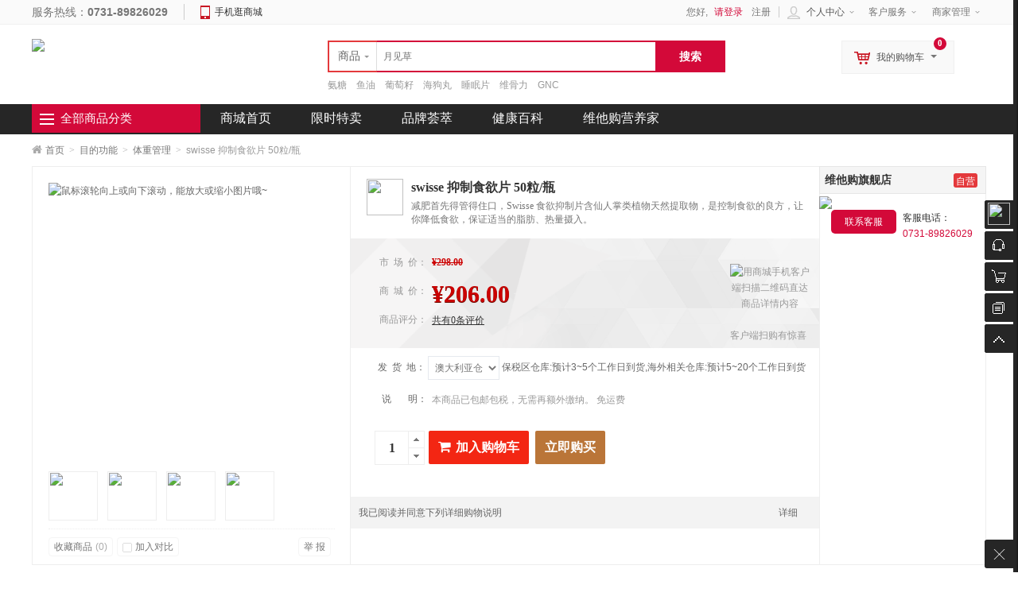

--- FILE ---
content_type: text/html; charset=UTF-8
request_url: http://www.vitagou.hk/product-1322.html
body_size: 25758
content:
<!doctype html>
<html lang="zh">
<head>
<meta http-equiv="Content-Type" content="text/html; charset=UTF-8">
<title>swisse 抑制食欲片 50粒/瓶【价格 图片 报价 详情】- 维他购商城</title>
<meta name="keywords" content="swisse,抑制食欲片,控制食欲.减肥,瘦身,降脂,降低食欲,肥胖" />
<meta name="description" content="减肥首先得管得住口，Swisse 食欲抑制片含仙人掌类植物天然提取物，是控制食欲的良方，让你降低食欲，保证适当的脂肪、热量摄入。维他购商城提供swisse 抑制食欲片 50粒/瓶价格、图片、报价、详情" />
<meta name="renderer" content="webkit">
<meta name="renderer" content="ie-stand">
<style type="text/css">
body { _behavior: url(http://www.vitagou.hk/mall/web/static/css/csshover.htc);
}
</style>
<link href="http://www.vitagou.hk/mall/web/static/css/base.css" rel="stylesheet" type="text/css">
<link href="http://www.vitagou.hk/mall/web/static/css/home_header.css" rel="stylesheet" type="text/css">
<link href="http://www.vitagou.hk/mall/web/static/font/font-awesome/css/font-awesome.min.css" rel="stylesheet" />
<!--[if IE 7]>
  <link rel="stylesheet" href="http://www.vitagou.hk/mall/web/static/font/font-awesome/css/font-awesome-ie7.min.css">
<![endif]-->
<!-- HTML5 shim and Respond.js IE8 support of HTML5 elements and media queries -->
<!--[if lt IE 9]>
      <script src="http://www.vitagou.hk/data/static/js/html5shiv.js"></script>
      <script src="http://www.vitagou.hk/data/static/js/respond.min.js"></script>
<![endif]-->
<script>
var COOKIE_PRE = 'hPS4x1olTsk0EANIaPijZNH_RXvKJr-y_';var _CHARSET = 'utf-8';var LOGIN_URL = 'http://member.vitagou.com';var MEMBER_URL = 'http://member.vitagou.com';var SITEURL = 'http://www.vitagou.hk';var SHOP_URL = 'http://www.vitagou.hk';var STATIC_URL = 'http://www.vitagou.hk/data/static';var SHOP_STATIC_URL = 'http://www.vitagou.hk/mall/web/static';var SHOP_TEMPLATES_URL = 'http://www.vitagou.hk/mall/views/default';
</script>
<script src="http://www.vitagou.hk/data/static/js/jquery.js"></script>
<script src="http://www.vitagou.hk/data/static/js/common.js" charset="utf-8"></script>
<script src="http://www.vitagou.hk/data/static/js/jquery-ui/jquery.ui.js"></script>
<script src="http://www.vitagou.hk/data/static/js/jquery.validation.min.js"></script>
<script src="http://www.vitagou.hk/data/static/js/dialog/dialog.js" id="dialog_js" charset="utf-8"></script>
<script type="text/javascript">
var PRICE_FORMAT = '&yen;%s';
$(function(){
	//首页左侧分类菜单
	$(".category ul.menu").find("li").each(
		function() {
			$(this).hover(
				function() {
				    var cat_id = $(this).attr("cat_id");
					var menu = $(this).find("div[cat_menu_id='"+cat_id+"']");
					menu.show();
					$(this).addClass("hover");
					var menu_height = menu.height();
					if (menu_height < 60) menu.height(80);
					menu_height = menu.height();
					var li_top = $(this).position().top;
					$(menu).css("top",-li_top + 37);
				},
				function() {
					$(this).removeClass("hover");
				    var cat_id = $(this).attr("cat_id");
					$(this).find("div[cat_menu_id='"+cat_id+"']").hide();
				}
			);
		}
	);
	$(".head-user-menu dl").hover(function() {
		$(this).addClass("hover");
	},
	function() {
		$(this).removeClass("hover");
	});
	$('.head-user-menu .my-cart').mouseover(function(){// 运行加载购物车
		load_cart_information();
		$(this).unbind('mouseover');
	});
    	// input ajax tips
	$('#keyword').focus(function(){
		if ($(this).val() == $(this).attr('title')) {
			$(this).val('').removeClass('tips');
		}
	}).blur(function(){
		if ($(this).val() == '' || $(this).val() == $(this).attr('title')) {
			$(this).addClass('tips').val($(this).attr('title'));
		}
	}).blur().autocomplete({
        source: function (request, response) {
            $.getJSON('http://www.vitagou.hk/index.php?c=search&a=autocomplete', request, function (data, status, xhr) {
                $('#top_search_box > ul').unwrap();
                response(data);
                if (status == 'success') {
                 $('body > ul:last').wrap("<div id='top_search_box'></div>").css({'zIndex':'1000','width':'362px'});
                }
            });
       },
		select: function(ev,ui) {
			$('#keyword').val(ui.item.label);
			$('#top_search_form').submit();
		}
	});
	

	$(".head-search-bar").hover(null,
	function() {
		$('#search-tip').hide();
	});
	// input ajax tips
	$('#keyword').focus(function(){
		  $('#search-tip').show();
		}).autocomplete({
		//minLength:0,
        source: function (request, response) {
            $.getJSON('http://www.vitagou.hk/index.php?c=search&a=autocomplete', request, function (data, status, xhr) {
                $('#top_search_box > ul').unwrap();
                response(data);
                if (status == 'success') {
                    $('#search-tip').hide();
                    $(".head-search-bar").unbind('mouseover');
                    $('body > ul:last').wrap("<div id='top_search_box'></div>").css({'zIndex':'1000','width':'362px'});
                }
            });
       },
		select: function(ev,ui) {
			$('#keyword').val(ui.item.label);
			$('#top_search_form').submit();
		}
	});
	$('#search-his-del').on('click',function(){$.cookie('hPS4x1olTsk0EANIaPijZNH_RXvKJr-y_his_sh','',{path:'/'});$('#search-his-list').empty();});
});
</script>
</head>
<body>
<!-- PublicTopLayout Begin -->
<div id="append_parent"></div>
<div id="ajaxwaitid"></div>
<div id="vToolbar" class="appbar">
  <div class="appbar-tabs" id="appBarTabs">
    	<div class="user ta_delay" extype="a-barLoginBox">
      <div class="avatar"><img src="http://www.vitagou.hk/storage/shop/common/default_user_portrait.gif"/></div>
      <p><a style="color:#fff" href="http://member.vitagou.com/index.php?c=login&a=index" >未登录</a></p>
    </div>
	    <ul class="tools">
	  <li><a href="javascript:void(0)" onclick="javascript:window.open('http://tb.53kf.com/code/client/10171640/2')"  class="chat ta_delay"><div class="tools_img"></div><span>客服</span><i id="new_msg" class="new_msg" style="display:none;"></i></a></li>
	  
            <li><a href="javascript:void(0);" id="rtoolbar_cart" class="cart ta_delay"><div class="tools_img"></div><span>购物车</span><i id="rtoobar_cart_count" class="new_msg" style="display:none;"></i></a></li>
                  <li><a href="javascript:void(0);" id="compare" class="compare ta_delay"><div class="tools_img"></div><span>对比</span></a></li>
            <li><a href="javascript:void(0);" id="gotop" class="gotop ta_delay"><div class="tools_img"></div><span>顶部</span></a></li>
    </ul>
    <div class="content-box" id="content-compare">
      <div class="top">
        <h3>商品对比</h3>
        <a href="javascript:void(0);" class="close" title="隐藏"></a></div>
      <div id="comparelist"></div>
    </div>
    <div class="content-box" id="content-cart">
      <div class="top">
        <h3>我的购物车</h3>
        <a href="javascript:void(0);" class="close" title="隐藏"></a></div>
      <div id="rtoolbar_cartlist"></div>
    </div>
    <a id="activator" href="javascript:void(0);" class="appbar-hide"></a> </div>
  <div class="hidebar" id="HideBar">
    <div class="hidebar-bg">
            <div class="user-avatar"><img src="http://www.vitagou.hk/storage/shop/common/default_user_portrait.gif"/></div>
            <div class="frame"></div>
      <div class="show"></div>
  </div>
</div>
</div>
<div class="public-top-layout w">
  <div class="topbar wrapper">
    <div class="service fl">
      <div class="tel">服务热线：<b>0731-89826029</b></div>
      <div class="m-mx"> <span><i></i><a href="http://m.vitagou.hk">手机逛商城</a></span>
        <div>
                    <dl class="down_app">
            <dd>
              <div class="qrcode"><img src="http://www.vitagou.hk/storage/shop/common/mb_app.png"></div>
              <div class="hint">
                <h4>扫描二维码</h4>
                下载手机客户端</div>
              <div class="addurl">
                                <a href="http://www.vitagou.com/app/vitagou.apk" target="_blank"><i class="icon-android"></i>Android</a>
                                                <a href="https://itunes.apple.com/cn/app/%E7%BB%B4%E4%BB%96%E8%B4%AD/id1309460281?mt=8&amp;from=singlemessage" target="_blank"><i class="icon-apple"></i>iPhone</a>
                              </div>
            </dd>
          </dl>
                  </div>
      </div>
    </div>
    <div class="quick-menu">
      <dl>
        <dt>客户服务<i></i></dt>
        <dd>
          <ul>
            <li><a href="http://www.vitagou.hk/artcate-2.html">新手指南</a></li>
            <li><a href="http://www.vitagou.hk/artcate-5.html">支付方式</a></li>
            <li><a href="http://www.vitagou.hk/artcate-6.html">关于我们</a></li>
          </ul>
        </dd>
      </dl>
      <dl>
        <dt><a href="javascript:" title="商家管理">商家管理</a><i></i></dt>
        <dd>
          <ul>
            <li><a href="http://www.vitagou.hk/seller/index.php?c=sellerlogin&a=showlogin" target="_blank" title="登录商家管理中心">商家登录</a></li>
          </ul>
            </dl>
    </div>
    <div class="head-user-mall">
    <dl class="my-mall">
        <dt><span class="ico"></span>个人中心<i class="arrow"></i></dt>
        <dd>
          <div class="sub-title">
            <h4>                          </h4>
            <a href="http://member.vitagou.com/index.php?c=members&a=home" class="arrow">我的用户中心<i></i></a></div>
          <div class="user-centent-menu">
            <ul>
              <li><a href="http://member.vitagou.com/index.php?c=message&a=list">站内消息(<span>0</span>)</a></li>
              <li><a href="http://member.vitagou.com/index.php?c=morder" class="arrow">我的订单<i></i></a></li>
              <li><a href="http://member.vitagou.com/index.php?c=mconsult&a=my_consult">咨询回复(<span id="member_consult">0</span>)</a></li>
              <li><a href="http://member.vitagou.com/index.php?c=mfgoods&a=fglist" class="arrow">我的收藏<i></i></a></li>
                            <li><a href="http://member.vitagou.com/index.php?c=voucher">代金券(<span id="member_voucher">0</span>)</a></li>
                            <!--
              <li><a href="/index.php?c=points" class="arrow">我的积分<i></i></a></li>
              -->            </ul>
          </div>
          <div class="browse-history">
            <div class="part-title">
              <h4>最近浏览的商品</h4>
              <span style="float:right;"><a href="http://member.vitagou.com/index.php?c=mgoodsbrowse&a=list">全部浏览历史</a></span> </div>
            <ul>
              <li class="no-goods"><img class="loading" src="http://www.vitagou.hk/mall/web/static/images/loading.gif" /></li>
            </ul>
          </div>
        </dd>
      </dl>
    </div>
    <div class="user-entry">
      您好,       <span class="wr"><a class="login" href="http://member.vitagou.com/index.php?c=login&a=index">请登录</a> <a href="http://member.vitagou.com/index.php?c=login&a=index#mobile">注册</a></span>
          </div>
  </div>
</div>

<script type="text/javascript">	

$(function() {
	$('#gotop').click(function(){
	        $('html, body').animate({
	            scrollTop: 0
	        }, 500);
	});
	//顶部banner
	var key = getCookie('key');
		if(key){
		$("#top-banner").hide();
		} else {
			$("#top-banner").slideDown(800);
			}
		$("#top-banner .close").click(function(){
			setCookie('key','yes',1);
			$("#top-banner").hide();
	});
	//我的商城
		$(".head-user-mall dl").hover(function() {
			$(this).addClass("hover");
		},
		function() {
			$(this).removeClass("hover");
		});
		$('.head-user-mall .my-mall').mouseover(function(){// 最近浏览的商品
			load_history_information();
			$(this).unbind('mouseover');
		});
	
		$('#activator').click(function() {
			$('#content-cart').animate({'right': '-250px'});
			$('#content-compare').animate({'right': '-250px'});
			$('#vToolbar').animate({'right': '-60px'}, 300,
			function() {
				$('#HideBar').animate({'right': '59px'},	300);
			});
	        $('div[extype^="bar"]').hide();
		});
		$('#HideBar').click(function() {
			$('#HideBar').animate({
				'right': '-86px'
			},
			300,
			function() {
				$('#content-cart').animate({'right': '-250px'});
				$('#content-compare').animate({'right': '-250px'});
				$('#vToolbar').animate({'right': '6px'},300);
			});
		});
    $("#compare").click(function(){
    	if ($("#content-compare").css('right') == '-250px') {
 		   loadCompare(false);
 		   $('#content-cart').animate({'right': '-250px'});
  		   $("#content-compare").animate({right:'0px'});
    	} else {
    		$(".close").click();
    		$(".chat-list").css("display",'none');
        }
	});
    $("#rtoolbar_cart").click(function(){
        if ($("#content-cart").css('right') == '-250px') {
         	$('#content-compare').animate({'right': '-250px'});
    		$("#content-cart").animate({right:'0px'});
    		if (!$("#rtoolbar_cartlist").html()) {
    			$("#rtoolbar_cartlist").load('http://www.vitagou.hk/index.php?c=cart&a=ajax_load&type=html');
    		}
        } else {
        	$(".close").click();
        	$(".chat-list").css("display",'none');
        }
	});
	$(".close").click(function(){
		$(".content-box").animate({right:'-250px'});
      });

	$(".quick-menu dl").hover(function() {
		$(this).addClass("hover");
	},
	function() {
		$(this).removeClass("hover");
	});

    // 右侧bar用户信息
    $('div[extype="a-barUserInfo"]').click(function(){
        $('div[extype="barUserInfo"]').toggle();
    });
        });
</script>
<!-- PublicHeadLayout Begin -->
<div class="header-wrap">
  <header class="public-head-layout wrapper">
    <h1 class="site-logo"><a href="http://www.vitagou.hk"><img src="http://www.vitagou.hk/storage/shop/common/logo.png" class="pngFix"></a></h1>
    <div class="logo-banner"><a href='' title='顶部logo边广告'><img style='width:100px;height:70px' border='0' src='http://www.vitagou.hk/storage/shop/ad/05048168915006375.gif' alt=''/></a></div>

    <div class="head-search-layout">
      <div class="head-search-bar" id="head-search-bar">
     <div id="search">
          <ul class="tab">
            <li c="search" class="current"><span>商品</span><i class="arrow"></i></li>
          </ul>
        </div>

        <form action="http://www.vitagou.hk/cate-110-0-0-0-0-1.html" method="get" class="search-form" id="top_search_form">
                    <input name="keyword" id="keyword" type="text" class="input-text" value="" maxlength="60" x-webkit-speech lang="zh-CN" onwebkitspeechchange="foo()" placeholder="月见草" data-value="%E6%9C%88%E8%A7%81%E8%8D%89" x-webkit-grammar="builtin:search" autocomplete="off" />
          <input type="submit" id="button" value="搜索" class="input-submit">
        </form>
        <div class="search-tip" id="search-tip">
          <div class="search-history">
            <div class="title">历史纪录<a href="javascript:void(0);" id="search-his-del">清除</a></div>
            <ul id="search-his-list">
                          </ul>
          </div>
          <div class="search-hot">
            <div class="title">热门搜索...</div>
            <ul>
                                          <li><a href="http://www.vitagou.hk/search-index-keyword-swisse.html">swisse</a></li>
                            <li><a href="http://www.vitagou.hk/search-index-keyword-%E8%A1%A5%E9%92%99.html">补钙</a></li>
                            <li><a href="http://www.vitagou.hk/search-index-keyword-%E5%8F%B6%E9%BB%84%E7%B4%A0.html">叶黄素</a></li>
                            <li><a href="http://www.vitagou.hk/search-index-keyword-%E6%8A%97%E6%B0%A7%E5%8C%96.html">抗氧化</a></li>
                            <li><a href="http://www.vitagou.hk/search-index-keyword-%E6%9C%88%E8%A7%81%E8%8D%89.html">月见草</a></li>
                            <li><a href="http://www.vitagou.hk/search-index-keyword-%E7%9B%8A%E7%94%9F%E8%8F%8C.html">益生菌</a></li>
                            <li><a href="http://www.vitagou.hk/search-index-keyword-%E7%BE%8E%E7%99%BD.html">美白</a></li>
                            <li><a href="http://www.vitagou.hk/search-index-keyword-%E8%A1%A5%E8%82%BE.html">补肾</a></li>
                            <li><a href="http://www.vitagou.hk/search-index-keyword-%E6%8A%A4%E8%82%9D%E7%89%87.html">护肝片</a></li>
                            <li><a href="http://www.vitagou.hk/search-index-keyword-%E6%B5%B7%E7%8B%97%E4%B8%B8.html">海狗丸</a></li>
                                        </ul>
          </div>
        </div>
      </div>
      <div class="keyword">
        <ul>
                    <li><a href="http://www.vitagou.hk/search-index-keyword-%E6%B0%A8%E7%B3%96.html">氨糖</a></li>
                    <li><a href="http://www.vitagou.hk/search-index-keyword-%E9%B1%BC%E6%B2%B9.html">鱼油</a></li>
                    <li><a href="http://www.vitagou.hk/search-index-keyword-%E8%91%A1%E8%90%84%E7%B1%BD.html">葡萄籽</a></li>
                    <li><a href="http://www.vitagou.hk/search-index-keyword-%E6%B5%B7%E7%8B%97%E4%B8%B8.html">海狗丸</a></li>
                    <li><a href="http://www.vitagou.hk/search-index-keyword-%E7%9D%A1%E7%9C%A0%E7%89%87.html">睡眠片</a></li>
                    <li><a href="http://www.vitagou.hk/search-index-keyword-%E7%BB%B4%E9%AA%A8%E5%8A%9B.html">维骨力</a></li>
                    <li><a href="http://www.vitagou.hk/search-index-keyword-GNC.html">GNC</a></li>
                  </ul>
      </div>
    </div>
    <div class="head-user-menu">
      <dl class="my-cart">
        <div class="addcart-goods-num">0</div>
        <dt><span class="ico"></span>我的购物车<i class="arrow"></i></dt>
        <dd>
          <div class="sub-title">
            <h4>最新加入的商品</h4>
          </div>
          <div class="incart-goods-box">
            <div class="incart-goods"> <img class="loading" src="http://www.vitagou.hk/mall/web/static/images/loading.gif" /> </div>
          </div>
          <div class="checkout"> <span class="total-price">共<i>0</i>种商品</span><a href="http://www.vitagou.hk/index.php?c=cart" class="btn-cart">结算购物车中的商品</a> </div>
        </dd>
      </dl>
    </div>
  </header>
</div>
<!-- PublicHeadLayout End -->

<!-- publicNavLayout Begin -->
<nav class="public-nav-layout ">
  <div class="wrapper">
    <div class="all-category">
      
<div class="title"><i></i>
  <h3><a>全部商品分类</a></h3>
</div>
<div class="category">
  <ul class="menu">
      <!--分类搜索-->
            <li style="height:40px;" cat_id="110" class="odd" >
      <div class="class" style="height:40px;">
      <span class="arrow"></span>
                            <h4><a>目的功能</a></h4>
              <span class="recommend-cn-class" style="display:none;">
	                            <a href="http://www.vitagou.hk/cate-183-0-0-0-0-1.html" title="清肺润喉">清肺润喉</a>
                    <a href="http://www.vitagou.hk/cate-111-0-0-0-0-1.html" title="基础营养">基础营养</a>
                    <a href="http://www.vitagou.hk/cate-114-0-0-0-0-1.html" title="体重管理">体重管理</a>
                    <a href="http://www.vitagou.hk/cate-117-0-0-0-0-1.html" title="调节血糖">调节血糖</a>
                    <a href="http://www.vitagou.hk/cate-118-0-0-0-0-1.html" title="增强免疫力">增强免疫力</a>
                    <a href="http://www.vitagou.hk/cate-119-0-0-0-0-1.html" title="关节保养">关节保养</a>
                    <a href="http://www.vitagou.hk/cate-157-0-0-0-0-1.html" title="心脑血管">心脑血管</a>
                    <a href="http://www.vitagou.hk/cate-125-0-0-0-0-1.html" title="传统滋补">传统滋补</a>
                    <a href="http://www.vitagou.hk/cate-123-0-0-0-0-1.html" title="运动营养">运动营养</a>
                    <a href="http://www.vitagou.hk/cate-112-0-0-0-0-1.html" title="美容美颜">美容美颜</a>
                    <a href="http://www.vitagou.hk/cate-116-0-0-0-0-1.html" title="改善睡眠">改善睡眠</a>
                    <a href="http://www.vitagou.hk/cate-176-0-0-0-0-1.html" title="护发养发">护发养发</a>
                    <a href="http://www.vitagou.hk/cate-115-0-0-0-0-1.html" title="肝肠胃">肝肠胃</a>
                    <a href="http://www.vitagou.hk/cate-124-0-0-0-0-1.html" title="眼睛养护">眼睛养护</a>
                    <a href="http://www.vitagou.hk/cate-154-0-0-0-0-1.html" title="儿童营养">儿童营养</a>
                    <a href="http://www.vitagou.hk/cate-174-0-0-0-0-1.html" title="母婴营养">母婴营养</a>
                    <a href="http://www.vitagou.hk/cate-122-0-0-0-0-1.html" title="男性健康">男性健康</a>
                    <a href="http://www.vitagou.hk/cate-155-0-0-0-0-1.html" title="女性健康">女性健康</a>
                    <a href="http://www.vitagou.hk/cate-156-0-0-0-0-1.html" title="其他">其他</a>
                    <a href="http://www.vitagou.hk/cate-158-0-0-0-0-1.html" title="排结石">排结石</a>
                    	  </span>
	               </div>
      <div class="sub-class" style="min-height:370px" cat_menu_id="110">
        <div class="sub-class-content">
          <div class="recommend-class">
                      </div>
                              <dl>
            <dt class="goods-class">
                           <a href="http://www.vitagou.hk/cate-183-0-0-0-0-1.html">清肺润喉</a>
                          </dt>
          </dl>
                    <dl>
            <dt class="goods-class">
                           <a href="http://www.vitagou.hk/cate-111-0-0-0-0-1.html">基础营养</a>
                          </dt>
          </dl>
                    <dl>
            <dt class="goods-class">
                           <a href="http://www.vitagou.hk/cate-114-0-0-0-0-1.html">体重管理</a>
                          </dt>
          </dl>
                    <dl>
            <dt class="goods-class">
                           <a href="http://www.vitagou.hk/cate-117-0-0-0-0-1.html">调节血糖</a>
                          </dt>
          </dl>
                    <dl>
            <dt class="goods-class">
                           <a href="http://www.vitagou.hk/cate-118-0-0-0-0-1.html">增强免疫力</a>
                          </dt>
          </dl>
                    <dl>
            <dt class="goods-class">
                           <a href="http://www.vitagou.hk/cate-119-0-0-0-0-1.html">关节保养</a>
                          </dt>
          </dl>
                    <dl>
            <dt class="goods-class">
                           <a href="http://www.vitagou.hk/cate-157-0-0-0-0-1.html">心脑血管</a>
                          </dt>
          </dl>
                    <dl>
            <dt class="goods-class">
                           <a href="http://www.vitagou.hk/cate-125-0-0-0-0-1.html">传统滋补</a>
                          </dt>
          </dl>
                    <dl>
            <dt class="goods-class">
                           <a href="http://www.vitagou.hk/cate-123-0-0-0-0-1.html">运动营养</a>
                          </dt>
          </dl>
                    <dl>
            <dt class="goods-class">
                           <a href="http://www.vitagou.hk/cate-112-0-0-0-0-1.html">美容美颜</a>
                          </dt>
          </dl>
                    <dl>
            <dt class="goods-class">
                           <a href="http://www.vitagou.hk/cate-116-0-0-0-0-1.html">改善睡眠</a>
                          </dt>
          </dl>
                    <dl>
            <dt class="goods-class">
                           <a href="http://www.vitagou.hk/cate-176-0-0-0-0-1.html">护发养发</a>
                          </dt>
          </dl>
                    <dl>
            <dt class="goods-class">
                           <a href="http://www.vitagou.hk/cate-115-0-0-0-0-1.html">肝肠胃</a>
                          </dt>
          </dl>
                    <dl>
            <dt class="goods-class">
                           <a href="http://www.vitagou.hk/cate-124-0-0-0-0-1.html">眼睛养护</a>
                          </dt>
          </dl>
                    <dl>
            <dt class="goods-class">
                           <a href="http://www.vitagou.hk/cate-154-0-0-0-0-1.html">儿童营养</a>
                          </dt>
          </dl>
                    <dl>
            <dt class="goods-class">
                           <a href="http://www.vitagou.hk/cate-174-0-0-0-0-1.html">母婴营养</a>
                          </dt>
          </dl>
                    <dl>
            <dt class="goods-class">
                           <a href="http://www.vitagou.hk/cate-122-0-0-0-0-1.html">男性健康</a>
                          </dt>
          </dl>
                    <dl>
            <dt class="goods-class">
                           <a href="http://www.vitagou.hk/cate-155-0-0-0-0-1.html">女性健康</a>
                          </dt>
          </dl>
                    <dl>
            <dt class="goods-class">
                           <a href="http://www.vitagou.hk/cate-156-0-0-0-0-1.html">其他</a>
                          </dt>
          </dl>
                    <dl>
            <dt class="goods-class">
                           <a href="http://www.vitagou.hk/cate-158-0-0-0-0-1.html">排结石</a>
                          </dt>
          </dl>
                            </div>
        <div class="sub-class-right">
                    <div class="brands-list">
            <ul>
                            <li> <a href="http://www.vitagou.hk/brand-153-0-0-1.html" title="Swisse"><img src="http://www.vitagou.hk/storage/shop/brand/05780667336082884.jpg"/>                <span>Swisse</span>
                </a></li>
                            <li> <a href="http://www.vitagou.hk/brand-148-0-0-1.html" title="Blackmores/澳佳宝"><img src="http://www.vitagou.hk/storage/shop/brand/05780667347878266.jpg"/>                <span>Blackmores/澳佳宝</span>
                </a></li>
                            <li> <a href="http://www.vitagou.hk/brand-13-0-0-1.html" title="Healkeen/喜而健"><img src="http://www.vitagou.hk/storage/shop/brand/05780667502830894.jpg"/>                <span>Healkeen/喜而健</span>
                </a></li>
                            <li> <a href="http://www.vitagou.hk/brand-155-0-0-1.html" title="Puritan's Pride/普丽普莱"><img src="http://www.vitagou.hk/storage/shop/brand/05780667331317173.jpg"/>                <span>Puritan's Pride/普丽普莱</span>
                </a></li>
                            <li> <a href="http://www.vitagou.hk/brand-65-0-0-1.html" title="海瓶牌"><img src="http://www.vitagou.hk/storage/shop/brand/05780667501002142.jpg"/>                <span>海瓶牌</span>
                </a></li>
                            <li> <a href="http://www.vitagou.hk/brand-191-0-0-1.html" title="Foodspring"><img src="http://www.vitagou.hk/storage/shop/brand/05780666602747621.jpg"/>                <span>Foodspring</span>
                </a></li>
                            <li> <a href="http://www.vitagou.hk/brand-89-0-0-1.html" title="COMVITA/康维他"><img src="http://www.vitagou.hk/storage/shop/brand/05780667457471646.jpg"/>                <span>COMVITA/康维他</span>
                </a></li>
                            <li> <a href="http://www.vitagou.hk/brand-169-0-0-1.html" title="MRM"><img src="http://www.vitagou.hk/storage/shop/brand/05780667303137009.jpg"/>                <span>MRM</span>
                </a></li>
                            <li> <a href="http://www.vitagou.hk/brand-228-0-0-1.html" title="Mead Johnson/美赞臣"><img src="http://www.vitagou.hk/storage/shop/brand/05895403160147209_small.jpg"/>                <span>Mead Johnson/美赞臣</span>
                </a></li>
                          </ul>
          </div>
          
          <div class="adv-promotions">
                    <a target="_blank" href="http://www.vitagou.hk/product-1563.html"><img src="http://www.vitagou.hk/storage/shop/goods_class/05810928220522202.jpg"></a>
                              <a target="_blank" href="http://www.vitagou.hk/product-1698.html"><img src="http://www.vitagou.hk/storage/shop/goods_class/05810928220529393.jpg"></a>
          </div>
        </div>
      </div>
    </li>
        	
      <!--类型属性搜索-->
                  <li style="height:40px;" cat_id="110" class="even" >
         <div class="class" style="height:40px;">
             <span class="arrow"></span>
                 <h4><a>适用人群</a></h4>
                 <span class="recommend-cn-class"  style="display:none;">
	                                          <a href="http://www.vitagou.hk/cate-110-0-31-0-0-1.html" title="魅力女人">魅力女人</a>
                                <a href="http://www.vitagou.hk/cate-110-0-32-0-0-1.html" title="成功男人">成功男人</a>
                                <a href="http://www.vitagou.hk/cate-110-0-33-0-0-1.html" title="幸孕妈妈">幸孕妈妈</a>
                                <a href="http://www.vitagou.hk/cate-110-0-34-0-0-1.html" title="快乐宝贝">快乐宝贝</a>
                                <a href="http://www.vitagou.hk/cate-110-0-35-0-0-1.html" title="长寿爸妈">长寿爸妈</a>
                                <a href="http://www.vitagou.hk/cate-110-0-36-0-0-1.html" title="全家呵护">全家呵护</a>
                        	  </span>
         </div>
          <div class="sub-class" style="min-height:370px" cat_menu_id="110">
              <div class="sub-class-content">
                                                                  <dl>
                              <dt class="goods-class">
                                 <a href="http://www.vitagou.hk/cate-110-0-31-0-0-1.html">魅力女人</a>
                              </dt>
                          </dl>
                                                <dl>
                              <dt class="goods-class">
                                 <a href="http://www.vitagou.hk/cate-110-0-32-0-0-1.html">成功男人</a>
                              </dt>
                          </dl>
                                                <dl>
                              <dt class="goods-class">
                                 <a href="http://www.vitagou.hk/cate-110-0-33-0-0-1.html">幸孕妈妈</a>
                              </dt>
                          </dl>
                                                <dl>
                              <dt class="goods-class">
                                 <a href="http://www.vitagou.hk/cate-110-0-34-0-0-1.html">快乐宝贝</a>
                              </dt>
                          </dl>
                                                <dl>
                              <dt class="goods-class">
                                 <a href="http://www.vitagou.hk/cate-110-0-35-0-0-1.html">长寿爸妈</a>
                              </dt>
                          </dl>
                                                <dl>
                              <dt class="goods-class">
                                 <a href="http://www.vitagou.hk/cate-110-0-36-0-0-1.html">全家呵护</a>
                              </dt>
                          </dl>
                                                      </div>
			  
              <div class="sub-class-right">
                                        <div class="brands-list">
                          <ul>
                                                                <li> <a href="http://www.vitagou.hk/brand-132-0-0-1.html" title="GNC/健安喜"><img src="http://www.vitagou.hk/storage/shop/brand/05780667379085078.jpg"/>                                          <span>GNC/健安喜</span>
                                      </a></li>
                                                                <li> <a href="http://www.vitagou.hk/brand-192-0-0-1.html" title="Jamieson/健美生"><img src="http://www.vitagou.hk/storage/shop/brand/05780666600891675.jpg"/>                                          <span>Jamieson/健美生</span>
                                      </a></li>
                                                                <li> <a href="http://www.vitagou.hk/brand-164-0-0-1.html" title="Healthy Care"><img src="http://www.vitagou.hk/storage/shop/brand/05780667312656451.jpg"/>                                          <span>Healthy Care</span>
                                      </a></li>
                                                                <li> <a href="http://www.vitagou.hk/brand-170-0-0-1.html" title="Goodhealth/好健康"><img src="http://www.vitagou.hk/storage/shop/brand/05780667301148773.jpg"/>                                          <span>Goodhealth/好健康</span>
                                      </a></li>
                                                                <li> <a href="http://www.vitagou.hk/brand-117-0-0-1.html" title="ChildLife/童年时光"><img src="http://www.vitagou.hk/storage/shop/brand/05780667409076446.jpg"/>                                          <span>ChildLife/童年时光</span>
                                      </a></li>
                                                                <li> <a href="http://www.vitagou.hk/brand-159-0-0-1.html" title="Bio Island/佰澳朗德"><img src="http://www.vitagou.hk/storage/shop/brand/05780667322889008.jpg"/>                                          <span>Bio Island/佰澳朗德</span>
                                      </a></li>
                                                                <li> <a href="http://www.vitagou.hk/brand-160-0-0-1.html" title="Salus/莎露斯"><img src="http://www.vitagou.hk/storage/shop/brand/05780667320999347.jpg"/>                                          <span>Salus/莎露斯</span>
                                      </a></li>
                                                                <li> <a href="http://www.vitagou.hk/brand-220-0-0-1.html" title="Herbsense/贺柏圣"><img src="http://www.vitagou.hk/storage/shop/brand/05798814297914258.jpg"/>                                          <span>Herbsense/贺柏圣</span>
                                      </a></li>
                                                        </ul>
                      </div>
                                    <div class="adv-promotions">
                                                <a target="_blank" href="http://www.vitagou.hk/product-1687.html"><img src="http://www.vitagou.hk/storage/shop/goods_class/05810928729870120.jpg"></a>
                                                                      <a target="_blank" href="http://www.vitagou.hk/product-260.html"><img src="http://www.vitagou.hk/storage/shop/goods_class/05810928729884852.jpg"></a>
                                        </div>
              </div>
          </div>
      </li>
            <li style="height:40px;" cat_id="110" class="odd" >
         <div class="class" style="height:40px;">
             <span class="arrow"></span>
                 <h4><a>营养属性</a></h4>
                 <span class="recommend-cn-class"  style="display:none;">
	                                          <a href="http://www.vitagou.hk/cate-110-0-37-0-0-1.html" title="维生素">维生素</a>
                                <a href="http://www.vitagou.hk/cate-110-0-38-0-0-1.html" title="钙铁锌">钙铁锌</a>
                                <a href="http://www.vitagou.hk/cate-110-0-39-0-0-1.html" title="氨糖软骨素">氨糖软骨素</a>
                                <a href="http://www.vitagou.hk/cate-110-0-40-0-0-1.html" title="鱼油/DHA">鱼油/DHA</a>
                                <a href="http://www.vitagou.hk/cate-110-0-41-0-0-1.html" title="胶原蛋白">胶原蛋白</a>
                                <a href="http://www.vitagou.hk/cate-110-0-42-0-0-1.html" title="速溶饮品">速溶饮品</a>
                                <a href="http://www.vitagou.hk/cate-110-0-43-0-0-1.html" title="酵素/果蔬粉">酵素/果蔬粉</a>
                                <a href="http://www.vitagou.hk/cate-110-0-44-0-0-1.html" title="能量棒">能量棒</a>
                                <a href="http://www.vitagou.hk/cate-110-0-45-0-0-1.html" title="益生菌">益生菌</a>
                                <a href="http://www.vitagou.hk/cate-110-0-46-0-0-1.html" title="灵芝虫草">灵芝虫草</a>
                                <a href="http://www.vitagou.hk/cate-110-0-47-0-0-1.html" title="左旋肉碱">左旋肉碱</a>
                                <a href="http://www.vitagou.hk/cate-110-0-48-0-0-1.html" title="卵磷脂">卵磷脂</a>
                                <a href="http://www.vitagou.hk/cate-110-0-49-0-0-1.html" title="大豆异黄酮">大豆异黄酮</a>
                                <a href="http://www.vitagou.hk/cate-110-0-50-0-0-1.html" title="其他">其他</a>
                        	  </span>
         </div>
          <div class="sub-class" style="min-height:370px" cat_menu_id="110">
              <div class="sub-class-content">
                                                                  <dl>
                              <dt class="goods-class">
                                 <a href="http://www.vitagou.hk/cate-110-0-37-0-0-1.html">维生素</a>
                              </dt>
                          </dl>
                                                <dl>
                              <dt class="goods-class">
                                 <a href="http://www.vitagou.hk/cate-110-0-38-0-0-1.html">钙铁锌</a>
                              </dt>
                          </dl>
                                                <dl>
                              <dt class="goods-class">
                                 <a href="http://www.vitagou.hk/cate-110-0-39-0-0-1.html">氨糖软骨素</a>
                              </dt>
                          </dl>
                                                <dl>
                              <dt class="goods-class">
                                 <a href="http://www.vitagou.hk/cate-110-0-40-0-0-1.html">鱼油/DHA</a>
                              </dt>
                          </dl>
                                                <dl>
                              <dt class="goods-class">
                                 <a href="http://www.vitagou.hk/cate-110-0-41-0-0-1.html">胶原蛋白</a>
                              </dt>
                          </dl>
                                                <dl>
                              <dt class="goods-class">
                                 <a href="http://www.vitagou.hk/cate-110-0-42-0-0-1.html">速溶饮品</a>
                              </dt>
                          </dl>
                                                <dl>
                              <dt class="goods-class">
                                 <a href="http://www.vitagou.hk/cate-110-0-43-0-0-1.html">酵素/果蔬粉</a>
                              </dt>
                          </dl>
                                                <dl>
                              <dt class="goods-class">
                                 <a href="http://www.vitagou.hk/cate-110-0-44-0-0-1.html">能量棒</a>
                              </dt>
                          </dl>
                                                <dl>
                              <dt class="goods-class">
                                 <a href="http://www.vitagou.hk/cate-110-0-45-0-0-1.html">益生菌</a>
                              </dt>
                          </dl>
                                                <dl>
                              <dt class="goods-class">
                                 <a href="http://www.vitagou.hk/cate-110-0-46-0-0-1.html">灵芝虫草</a>
                              </dt>
                          </dl>
                                                <dl>
                              <dt class="goods-class">
                                 <a href="http://www.vitagou.hk/cate-110-0-47-0-0-1.html">左旋肉碱</a>
                              </dt>
                          </dl>
                                                <dl>
                              <dt class="goods-class">
                                 <a href="http://www.vitagou.hk/cate-110-0-48-0-0-1.html">卵磷脂</a>
                              </dt>
                          </dl>
                                                <dl>
                              <dt class="goods-class">
                                 <a href="http://www.vitagou.hk/cate-110-0-49-0-0-1.html">大豆异黄酮</a>
                              </dt>
                          </dl>
                                                <dl>
                              <dt class="goods-class">
                                 <a href="http://www.vitagou.hk/cate-110-0-50-0-0-1.html">其他</a>
                              </dt>
                          </dl>
                                                      </div>
			  
              <div class="sub-class-right">
                                        <div class="brands-list">
                          <ul>
                                                                <li> <a href="http://www.vitagou.hk/brand-156-0-0-1.html" title="nature’s Way/绿之华"><img src="http://www.vitagou.hk/storage/shop/brand/05780667329507174.jpg"/>                                          <span>nature’s Way/绿之华</span>
                                      </a></li>
                                                                <li> <a href="http://www.vitagou.hk/brand-187-0-0-1.html" title="vitalize"><img src="http://www.vitagou.hk/storage/shop/brand/05780666610405267.jpg"/>                                          <span>vitalize</span>
                                      </a></li>
                                                                <li> <a href="http://www.vitagou.hk/brand-165-0-0-1.html" title="Thompson's/汤普森"><img src="http://www.vitagou.hk/storage/shop/brand/05780667310787533.jpg"/>                                          <span>Thompson's/汤普森</span>
                                      </a></li>
                                                                <li> <a href="http://www.vitagou.hk/brand-163-0-0-1.html" title="Doppelherz/双心"><img src="http://www.vitagou.hk/storage/shop/brand/05780667315206382.jpg"/>                                          <span>Doppelherz/双心</span>
                                      </a></li>
                                                                <li> <a href="http://www.vitagou.hk/brand-74-0-0-1.html" title="NATROL"><img src="http://www.vitagou.hk/storage/shop/brand/05780667483282056.jpg"/>                                          <span>NATROL</span>
                                      </a></li>
                                                                <li> <a href="http://www.vitagou.hk/brand-162-0-0-1.html" title="Nu-lax"><img src="http://www.vitagou.hk/storage/shop/brand/05780667317077389.jpg"/>                                          <span>Nu-lax</span>
                                      </a></li>
                                                                <li> <a href="http://www.vitagou.hk/brand-151-0-0-1.html" title="Now"><img src="http://www.vitagou.hk/storage/shop/brand/05780667340892338.jpg"/>                                          <span>Now</span>
                                      </a></li>
                                                                <li> <a href="http://www.vitagou.hk/brand-211-0-0-1.html" title="Youthit/优思益"><img src="http://www.vitagou.hk/storage/shop/brand/05798814277657697.jpg"/>                                          <span>Youthit/优思益</span>
                                      </a></li>
                                                        </ul>
                      </div>
                                    <div class="adv-promotions">
                                                <a target="_blank" href="http://www.vitagou.hk/product-1598.html"><img src="http://www.vitagou.hk/storage/shop/goods_class/05810939706077584.jpg"></a>
                                                                      <a target="_blank" href="http://www.vitagou.hk/product-297.html"><img src="http://www.vitagou.hk/storage/shop/goods_class/05810939706072167.jpg"></a>
                                        </div>
              </div>
          </div>
      </li>
            <li style="height:40px;" cat_id="110" class="even" >
         <div class="class" style="height:40px;">
             <span class="arrow"></span>
                 <h4><a>国家地区</a></h4>
                 <span class="recommend-cn-class"  style="display:none;">
	                                          <a href="http://www.vitagou.hk/cate-110-0-51-0-0-1.html" title="美国">美国</a>
                                <a href="http://www.vitagou.hk/cate-110-0-52-0-0-1.html" title="澳大利亚">澳大利亚</a>
                                <a href="http://www.vitagou.hk/cate-110-0-53-0-0-1.html" title="新西兰">新西兰</a>
                                <a href="http://www.vitagou.hk/cate-110-0-54-0-0-1.html" title="中国香港">中国香港</a>
                                <a href="http://www.vitagou.hk/cate-110-0-55-0-0-1.html" title="日本">日本</a>
                                <a href="http://www.vitagou.hk/cate-110-0-56-0-0-1.html" title="德国">德国</a>
                                <a href="http://www.vitagou.hk/cate-110-0-57-0-0-1.html" title="英国">英国</a>
                                <a href="http://www.vitagou.hk/cate-110-0-58-0-0-1.html" title="中国">中国</a>
                                <a href="http://www.vitagou.hk/cate-110-0-59-0-0-1.html" title="加拿大">加拿大</a>
                                <a href="http://www.vitagou.hk/cate-110-0-60-0-0-1.html" title="韩国">韩国</a>
                                <a href="http://www.vitagou.hk/cate-110-0-61-0-0-1.html" title="荷兰">荷兰</a>
                                <a href="http://www.vitagou.hk/cate-110-0-62-0-0-1.html" title="法国">法国</a>
                                <a href="http://www.vitagou.hk/cate-110-0-63-0-0-1.html" title="挪威">挪威</a>
                                <a href="http://www.vitagou.hk/cate-110-0-64-0-0-1.html" title="泰国">泰国</a>
                                <a href="http://www.vitagou.hk/cate-110-0-65-0-0-1.html" title="丹麦">丹麦</a>
                        	  </span>
         </div>
          <div class="sub-class" style="min-height:370px" cat_menu_id="110">
              <div class="sub-class-content">
                                                                  <dl>
                              <dt class="goods-class">
                                 <a href="http://www.vitagou.hk/cate-110-0-51-0-0-1.html">美国</a>
                              </dt>
                          </dl>
                                                <dl>
                              <dt class="goods-class">
                                 <a href="http://www.vitagou.hk/cate-110-0-52-0-0-1.html">澳大利亚</a>
                              </dt>
                          </dl>
                                                <dl>
                              <dt class="goods-class">
                                 <a href="http://www.vitagou.hk/cate-110-0-53-0-0-1.html">新西兰</a>
                              </dt>
                          </dl>
                                                <dl>
                              <dt class="goods-class">
                                 <a href="http://www.vitagou.hk/cate-110-0-54-0-0-1.html">中国香港</a>
                              </dt>
                          </dl>
                                                <dl>
                              <dt class="goods-class">
                                 <a href="http://www.vitagou.hk/cate-110-0-55-0-0-1.html">日本</a>
                              </dt>
                          </dl>
                                                <dl>
                              <dt class="goods-class">
                                 <a href="http://www.vitagou.hk/cate-110-0-56-0-0-1.html">德国</a>
                              </dt>
                          </dl>
                                                <dl>
                              <dt class="goods-class">
                                 <a href="http://www.vitagou.hk/cate-110-0-57-0-0-1.html">英国</a>
                              </dt>
                          </dl>
                                                <dl>
                              <dt class="goods-class">
                                 <a href="http://www.vitagou.hk/cate-110-0-58-0-0-1.html">中国</a>
                              </dt>
                          </dl>
                                                <dl>
                              <dt class="goods-class">
                                 <a href="http://www.vitagou.hk/cate-110-0-59-0-0-1.html">加拿大</a>
                              </dt>
                          </dl>
                                                <dl>
                              <dt class="goods-class">
                                 <a href="http://www.vitagou.hk/cate-110-0-60-0-0-1.html">韩国</a>
                              </dt>
                          </dl>
                                                <dl>
                              <dt class="goods-class">
                                 <a href="http://www.vitagou.hk/cate-110-0-61-0-0-1.html">荷兰</a>
                              </dt>
                          </dl>
                                                <dl>
                              <dt class="goods-class">
                                 <a href="http://www.vitagou.hk/cate-110-0-62-0-0-1.html">法国</a>
                              </dt>
                          </dl>
                                                <dl>
                              <dt class="goods-class">
                                 <a href="http://www.vitagou.hk/cate-110-0-63-0-0-1.html">挪威</a>
                              </dt>
                          </dl>
                                                <dl>
                              <dt class="goods-class">
                                 <a href="http://www.vitagou.hk/cate-110-0-64-0-0-1.html">泰国</a>
                              </dt>
                          </dl>
                                                <dl>
                              <dt class="goods-class">
                                 <a href="http://www.vitagou.hk/cate-110-0-65-0-0-1.html">丹麦</a>
                              </dt>
                          </dl>
                                                      </div>
			  
              <div class="sub-class-right">
                                        <div class="brands-list">
                          <ul>
                                                                <li> <a href="http://www.vitagou.hk/brand-203-0-0-1.html" title="Natures Aid"><img src="http://www.vitagou.hk/storage/shop/brand/05780666577951052.jpg"/>                                          <span>Natures Aid</span>
                                      </a></li>
                                                                <li> <a href="http://www.vitagou.hk/brand-79-0-0-1.html" title="Neocell"><img src="http://www.vitagou.hk/storage/shop/brand/05780667473242734.jpg"/>                                          <span>Neocell</span>
                                      </a></li>
                                                                <li> <a href="http://www.vitagou.hk/brand-69-0-0-1.html" title="People's Herbs"><img src="http://www.vitagou.hk/storage/shop/brand/05780667491205481.jpg"/>                                          <span>People's Herbs</span>
                                      </a></li>
                                                                <li> <a href="http://www.vitagou.hk/brand-157-0-0-1.html" title="Red Seal/红印"><img src="http://www.vitagou.hk/storage/shop/brand/05780667327098913.jpg"/>                                          <span>Red Seal/红印</span>
                                      </a></li>
                                                                <li> <a href="http://www.vitagou.hk/brand-115-0-0-1.html" title="Rainbow Light"><img src="http://www.vitagou.hk/storage/shop/brand/05780667411006969.jpg"/>                                          <span>Rainbow Light</span>
                                      </a></li>
                                                                <li> <a href="http://www.vitagou.hk/brand-200-0-0-1.html" title="Culturelle/康萃乐"><img src="http://www.vitagou.hk/storage/shop/brand/05780666584918503.png"/>                                          <span>Culturelle/康萃乐</span>
                                      </a></li>
                                                                <li> <a href="http://www.vitagou.hk/brand-190-0-0-1.html" title="LSP"><img src="http://www.vitagou.hk/storage/shop/brand/05780666604623320.jpg"/>                                          <span>LSP</span>
                                      </a></li>
                                                                <li> <a href="http://www.vitagou.hk/brand-222-0-0-1.html" title="Zirkulin/哲库林"><img src="http://www.vitagou.hk/storage/shop/brand/05798814293800273.jpg"/>                                          <span>Zirkulin/哲库林</span>
                                      </a></li>
                                                        </ul>
                      </div>
                                    <div class="adv-promotions">
                                                <a target="_blank" href="http://www.vitagou.hk/product-1232.html"><img src="http://www.vitagou.hk/storage/shop/goods_class/05810941646623421.jpg"></a>
                                                                      <a target="_blank" href="http://www.vitagou.hk/product-1477.html"><img src="http://www.vitagou.hk/storage/shop/goods_class/05810941646627938.jpg"></a>
                                        </div>
              </div>
          </div>
      </li>
              </ul>
</div>
    </div>
    <ul class="site-menu">
      <li><a href="http://www.vitagou.hk" ><span>商城首页</span></a></li>
            <li><a href="http://www.vitagou.hk/groupbuy.html" > 限时特卖</a></li>
            <li><a href="http://www.vitagou.hk/brand.html" > 品牌荟萃</a></li>

                         <li><a
         target="_blank" href="http://www.vitagou.hk/news.html">健康百科</a></li>
                        <li><a
         target="_blank" href="http://www.vitagou.com/">维他购营养家</a></li>
                      </ul>
  </div>
</nav>
<div class="h-breadcrumb-layout">
    <div class="h-breadcrumb wrapper"><i class="icon-home"></i>
            <span><a href="http://www.vitagou.hk">首页</a></span><span class="arrow">></span>
                <span><a href="http://www.vitagou.hk/cate-110-0-0-0-0-1.html">目的功能</a></span><span class="arrow">></span>
                <span><a href="http://www.vitagou.hk/cate-114-0-0-0-0-1.html">体重管理</a></span><span class="arrow">></span>
                <span>swisse 抑制食欲片 50粒/瓶</span>
          </div>
  </div>
<link href="http://www.vitagou.hk/mall/web/static/css/home_goods.css" rel="stylesheet" type="text/css">
<script type="text/javascript" src="http://www.vitagou.hk/mall/web/static/js/mz-packed.js" charset="utf-8"></script>
<div class="wrapper pr">
  <input type="hidden" id="lockcompare" value="unlock" />
  <div class="s-detail ownshop">
   <!-- 焦点图 -->
	<div id="s-goods-picture" class="s-goods-picture">
      <div class="gallery_wrap">
        <div class="gallery"><img title="鼠标滚轮向上或向下滚动，能放大或缩小图片哦~" src="http://www.vitagou.hk/storage/shop/store/goods/1/1_05798870159516774_360.jpg" class="cloudzoom" data-cloudzoom="zoomImage: 'http://www.vitagou.hk/storage/shop/store/goods/1/1_05798870159516774_1280.jpg'"> </div>
      </div>
      <div class="controller_wrap">
        <div class="controller">
          <ul>
                        <li><img title="鼠标滚轮向上或向下滚动，能放大或缩小图片哦~" class='cloudzoom-gallery' src="http://www.vitagou.hk/storage/shop/store/goods/1/1_05798870159516774_60.jpg" data-cloudzoom="useZoom: '.cloudzoom', image: 'http://www.vitagou.hk/storage/shop/store/goods/1/1_05798870159516774_360.jpg', zoomImage: 'http://www.vitagou.hk/storage/shop/store/goods/1/1_05798870159516774_1280.jpg' " width="60" height="60"></li>
                         <li><img title="鼠标滚轮向上或向下滚动，能放大或缩小图片哦~" class='cloudzoom-gallery' src="http://www.vitagou.hk/storage/shop/store/goods/1/1_05798931834819533_60.jpg" data-cloudzoom="useZoom: '.cloudzoom', image: 'http://www.vitagou.hk/storage/shop/store/goods/1/1_05798931834819533_360.jpg', zoomImage: 'http://www.vitagou.hk/storage/shop/store/goods/1/1_05798931834819533_1280.jpg' " width="60" height="60"></li>
                         <li><img title="鼠标滚轮向上或向下滚动，能放大或缩小图片哦~" class='cloudzoom-gallery' src="http://www.vitagou.hk/storage/shop/store/goods/1/1_05798931840813581_60.jpg" data-cloudzoom="useZoom: '.cloudzoom', image: 'http://www.vitagou.hk/storage/shop/store/goods/1/1_05798931840813581_360.jpg', zoomImage: 'http://www.vitagou.hk/storage/shop/store/goods/1/1_05798931840813581_1280.jpg' " width="60" height="60"></li>
                         <li><img title="鼠标滚轮向上或向下滚动，能放大或缩小图片哦~" class='cloudzoom-gallery' src="http://www.vitagou.hk/storage/shop/store/goods/1/1_05798931847247542_60.jpg" data-cloudzoom="useZoom: '.cloudzoom', image: 'http://www.vitagou.hk/storage/shop/store/goods/1/1_05798931847247542_360.jpg', zoomImage: 'http://www.vitagou.hk/storage/shop/store/goods/1/1_05798931847247542_1280.jpg' " width="60" height="60"></li>
                       </ul>
        </div>
      </div>
    </div>
	<!-- //焦点图 -->
    <!-- S 商品基本信息 -->
    <div class="s-goods-summary">
      <div class="name">
        <div style=" float:left; width: 46px; margin-right: 10px;"><img style="width: 46px; height: 46px;" src="http://www.vitagou.hk/storage/agency/flag/ausFlag.png" /></div>
        <div style=" float:left; width:493px;"><h1>swisse 抑制食欲片 50粒/瓶</h1><strong>减肥首先得管得住口，Swisse 食欲抑制片含仙人掌类植物天然提取物，是控制食欲的良方，让你降低食欲，保证适当的脂肪、热量摄入。</strong></div>
      <div class="clear"></div>
      </div>
      <div class="s-meta">
                <!-- S 商品参考价格 -->
                            <dl>
                    <dt>
                        市&nbsp;&nbsp;场&nbsp;&nbsp;价：                    </dt>
                    <dd class="cost-price"><strong>&yen;298.00</strong></dd>
                </dl>
                    <!-- E 商品参考价格 --> 
        <!-- S 商品发布价格 -->
        <dl>
          <dt>
                            商&nbsp;&nbsp;城&nbsp;&nbsp;价：</dt>
          <dd class="price">
                        <strong>&yen;206.00</strong>
                      </dd>

        </dl>
        <dl class="rate">
          <dt>商品评分：</dt>
          <!-- S 描述相符评分 -->
          <dd><span class="raty" data-score="5"></span><a href="#GoodsRate">共有0条评价</a></dd>
          <!-- E 描述相符评分 -->
        </dl>
        <!-- E 商品发布价格 -->
                <div class="s-goods-code">
          <p><img src="http://www.vitagou.hk/storage/shop/store/default_qrcode.png"  title="用商城手机客户端扫描二维码直达商品详情内容"></p>
          <span class="s-goods-code-note"><i></i>客户端扫购有惊喜</span> </div>
      </div>
            <!-- S 促销 -->
            <!-- E 促销 -->

      <div class="s-logistics"><!-- S 物流与运费新布局展示  -->
                    <h6 style="padding: 10px 0 0 34px;">
                发&nbsp;&nbsp;货&nbsp;&nbsp;地：
                <!--
                <select>
                    <option value=""></option>
                </select>
                -->                                <select>
                    <option value="6">澳大利亚仓</option>
                </select>
                                保税区仓库:预计3~5个工作日到货,海外相关仓库:预计5~20个工作日到货
            </h6>
        <dl id="s-freight" class="s-freight">
          <dt>说&nbsp;&nbsp;&nbsp;&nbsp;&nbsp;&nbsp;&nbsp;明：</dt>
          <dd class="s-freight_box">
            

            <div id="s-freight-prompt" style="line-height: 26px;">
              本商品已包邮包税，无需再额外缴纳。
                            免运费                          </div>
          </dd>
        </dl>
        <!-- S 物流与运费新布局展示  -->
                <!-- S 门店自提 -->
                <!-- E 门店自提 --> 
      </div>
      <div class="s-key">
        
        <!-- S 商品规格值-->
                <!-- E 商品规格值-->
                      </div>
      <!-- S 购买数量及库存 -->
      <div class="s-buy">
                <div class="s-figure-input">
          <input type="text" name="" id="quantity" value="1" size="3" maxlength="6" class="input-text" >
          <a href="javascript:void(0)" class="increase" extype="increase">&nbsp;</a> <a href="javascript:void(0)" class="decrease" extype="decrease">&nbsp;</a> </div>
        <div class="s-point" style="display: none;"><i></i>
          <!-- S 库存 --> 
          <span style="display: none;">您选择的商品库存<strong extype="goods_stock">100</strong>件</span>
          <!-- E 库存 --> 
                            </div>
                
        <!-- S 提示已选规格及库存不足无法购买 -->
                <!-- E 提示已选规格及库存不足无法购买 --> 
		
        <!-- S 购买按钮 -->
        <div class="s-btn">
          <!-- v5.2 限制购买-->
                                  <!-- 加入购物车--> 
            <a href="javascript:void(0);" extype="addcart_submit" class="addcart " title="加入购物车"><i class="icon-shopping-cart"></i>加入购物车</a>
                                    <!-- 立即购买--> 
            <a href="javascript:void(0);" extype="buynow_submit" class="buynow " title="立即购买">立即购买</a>
            		      		                <!-- S 加入购物车弹出提示框 -->
          <div class="s-cart-popup">
            <dl>
              <dt>成功添加到购物车<a title="关闭" onClick="$('.s-cart-popup').css({'display':'none'});">X</a></dt>
              <dd>购物车共有 <strong id="bold_num"></strong> 种商品 总金额为：<em id="bold_mly" class="saleP"></em></dd>
              <dd class="btns"><a href="javascript:void(0);" class="btn-mini btn-mint" onClick="location.href='http://www.vitagou.hk/index.php?c=cart'">查看购物车</a> <a href="javascript:void(0);" class="btn-mini" value="" onClick="$('.s-cart-popup').css({'display':'none'});">继续购物</a></dd>
            </dl>
          </div>
          <!-- E 加入购物车弹出提示框 --> 
        </div>
        <!-- E 购买按钮 --> 
      </div>
            <!-- E 购买数量及库存 -->
	  

      <!-- S消费者保障服务 -->
            <!-- E消费者保障服务 -->
      <div class="brand_particulars_state" style="clear: both; background-color: #f3f3f3; margin-top: 20px; position: relative;">
          <div class="brand_particulars_state_top"style="height: 40px;">
              <div class="brand_particulars_state_01" style=" float: left; margin-left: 10px; height: 40px;line-height: 40px;">
                  我已阅读并同意下列详细购物说明
              </div>
              <div class="brand_particulars_state_02" style=" float: right; margin-right: 10px; height: 40px;line-height: 40px;">
                  <span>详细</span>
                  <p style=" width: 13px; height: 13px; background: url(http://www.vitagou.hk/storage/shop/common/icon.png) no-repeat -186px -140px; float: right; margin: 14px 0 0 4px;"></p>
              </div>
          </div>
          <style type="text/css">
              .brand_particulars_state_float {
                  clear: both;
                  background-color: #f3f3f3;
                  position: absolute;
                  top: 40px;
                  z-index: 50;
                  padding: 0 10px;
              }
          </style>
          <div class="brand_particulars_state_float" style="display: none;">
              <p>
                  您正在维他购健康食品特卖平台，我们承诺100%海外原装正品！<br>
                  1. 海外商品主要从境外发货，运送至国内，商品配送周期一般为5-20天，具体以商品宝贝描述为准；海外商品均在海外生产或销售，不提供国内购物发票；<br>
                  2. 海外商品暂不支持7天无理由退换货，具体请查看售后服务政策。<br>
                  3. 根据中国海关总署令要求，海外商品需清关后入境，请您配合上传身份证信息进行个人物品入境申报，身份证信息将严格保管，绝不对外泄露，请您放心购买和上传。<br>
                  4. 根据中国相关法律要求，您所购买的海外商品仅作个人自用，不可再次销售。商品可能无中文标签，如有问题可阅读商品详情页介绍或联系在线客服。<br>
                  5. 您购买的海外商品适用的品质、健康、标识等项目使用标准均按照原产国使用标准（比如本站所销售美国食品为美国标准，所售香港食品则为香港标准），可能与我国标准有所不同，所以在使用过程中产生的危害或损失以及其他风险，将由您个人承担。<br>
                  6. 您在购买海外商品时，自动视为维他购或维他购所委托的物流公司代您向海关进行申报和代缴税款。<br>
                  7. 据海关规定，跨境直邮商品单笔订单限额1000元人民币，保税商品单笔订单限额2000元人民币，如果一个订单货值超过限额，有可能会被拆分成多个包裹发货，且到货时间将会不一致。一个自然年内累计邮寄总金额大于等于人民币2万元的或清关超过30次的收件人（包括姓名、地址、联系电话、身份证号码）将会被海关系统拦截查验。为避免清关延误，请在填写收件人信息时确认是否超过以上两个限制条件或备注说明或联系客服说明。由此带来的不便，请您理解。<br>
                  8. 根据海关总署规定，个人行邮商品，以电子订单的实际销售价格作为完税价格(征税基数)，参照行邮税税率计征进口税税款，全额征缴。
              </p>
          </div>
      </div>
      <!--E 商品信息 --> 
    </div>
    <!-- E 商品图片及收藏分享 -->
    <div class="s-handle"> 
      <!-- S 收藏 -->
        <a href="javascript:collect_goods('1322','count','goods_collect');" class="favorite"><i></i>收藏商品<span>(<em extype="goods_collect">0</em>)</span></a>
        <!-- S 对比 -->
      <a href="javascript:void(0);" class="compare" extype="compare_1322" data-param='{"gid":"1322"}'><i></i>加入对比</a>
	  <!-- S 举报 -->
                <a href="javascript:login_dialog();" title="举&nbsp;报" class="inform"><i></i>举&nbsp;报</a>
            <!-- End --> </div>
    
    <!--S 店铺信息-->
    <div style="position: absolute; z-index: 2; top: -1px; right: -1px;">
      <!--店铺基本信息 S-->
<div class="s-info">
  <div class="title">
    <h4><a class="name" title="维他购旗舰店" target="_blank" href="#" >维他购旗舰店</a><em>自营</em></h4>
  </div>
    <div class="details_container_right">
        <div class="brand_logo">
            <img src="http://www.vitagou.hk/storage/shop/common/20160511170502563.png">
        </div>
        <div class="brand_phone" style="padding: 0 15px">
            <span class="xl_btn"  onclick="javascript:window.open('http://tb.53kf.com/code/client/10171640/2')" style="vertical-align: middle;width: 82px; height: 30px; line-height: 30px; display: block; background: #D30939; border-radius: 5px; color: #ffffff; text-align: center; font-size: 12px; cursor: pointer; float: left;}">联系客服</span>
            <p style="color: #333; float: left; margin-left:8px;">
                客服电话：<br>
                <span style="color: #d30939;">0731-89826029</span>
            </p>
            <div class="clear"></div>
        </div>
        <div class="brand_button">
            <!-- <a href="/index" type="button" role="button">维他购自营店</a> -->
        </div>
    </div>
</div>
 <!--S 看了又看 
      <div class="s-lal">
        <div class="content">
          <ul>
                      </ul>
        </div>
      </div>
       看了又看 --> 
<script>
$(function(){
	var store_id = "1";
	var goods_id = "1322";
	var act = "goods";
	var op  = "index";
	$.getJSON("index.php?c=stores&a=ajax_flowstat_record",{store_id:store_id,goods_id:goods_id,act_param:act,op_param:op});
});
</script> 
      
    
    <!--E 店铺信息 --> 
  </div>
  <div class="clear"></div>
</div>
<!-- S 优惠套装 -->
     <div class="s-recommend">
      <div class="title">
        <h4>店铺热卖</h4>
      </div>
      <div class="content">
        <ul>
                              <li>
            <dl>
              <dt class="goods-name"><a href="http://www.vitagou.hk/product-2501.html" target="_blank" title="白芸豆胶囊从天然食物原料中提取，通过阻断淀粉的吸收起到减重作用，在欧洲和美国已获得广泛认可，是一种安全可靠的体重控制营养品。">美国朴诺pipingrock白芸豆淀粉阻断剂胶囊 抗糖控碳水 90粒 1瓶<em>白芸豆胶囊从天然食物原料中提取，通过阻断淀粉的吸收起到减重作用，在欧洲和美国已获得广泛认可，是一种安全可靠的体重控制营养品。</em></a></dt>
              <dd class="goods-pic"><a href="http://www.vitagou.hk/product-2501.html" target="_blank" title="白芸豆胶囊从天然食物原料中提取，通过阻断淀粉的吸收起到减重作用，在欧洲和美国已获得广泛认可，是一种安全可靠的体重控制营养品。"><img src="http://www.vitagou.hk/storage/shop/store/goods/1/1_06782941200979600_240.jpg" alt="美国朴诺pipingrock白芸豆淀粉阻断剂胶囊 抗糖控碳水 90粒 1瓶"/></a></dd>
              <dd class="goods-price">&yen;119.00</dd>
            </dl>
          </li>
                                        <li>
            <dl>
              <dt class="goods-name"><a href="http://www.vitagou.hk/product-557.html" target="_blank" title="Neocell水解胶原蛋白粉富含胶原蛋白肽、乳铁蛋白、维生素C、维生素E,具有美容养颜、延缓衰老、紧致肌肤、恢复细纹的作用。">水解胶原蛋白保健品 Neocell天然水解胶原蛋白粉 198克<em>Neocell水解胶原蛋白粉富含胶原蛋白肽、乳铁蛋白、维生素C、维生素E,具有美容养颜、延缓衰老、紧致肌肤、恢复细纹的作用。</em></a></dt>
              <dd class="goods-pic"><a href="http://www.vitagou.hk/product-557.html" target="_blank" title="Neocell水解胶原蛋白粉富含胶原蛋白肽、乳铁蛋白、维生素C、维生素E,具有美容养颜、延缓衰老、紧致肌肤、恢复细纹的作用。"><img src="http://www.vitagou.hk/storage/shop/store/goods/1/1_06425225440302240_240.jpg" alt="水解胶原蛋白保健品 Neocell天然水解胶原蛋白粉 198克"/></a></dd>
              <dd class="goods-price">&yen;139.00</dd>
            </dl>
          </li>
                                        <li>
            <dl>
              <dt class="goods-name"><a href="http://www.vitagou.hk/product-2102.html" target="_blank" title="精选新西兰海域鲨鱼软骨，其高效硫酸软骨素分子量小，易于老年人肠道吸收，效果更佳。软骨素可帮助恢复和加强结缔软骨结构，如韧带、软骨、关节等。">Goodhealth好健康 鲨鱼软骨素胶囊 养护润滑关节 100粒<em>精选新西兰海域鲨鱼软骨，其高效硫酸软骨素分子量小，易于老年人肠道吸收，效果更佳。软骨素可帮助恢复和加强结缔软骨结构，如韧带、软骨、关节等。</em></a></dt>
              <dd class="goods-pic"><a href="http://www.vitagou.hk/product-2102.html" target="_blank" title="精选新西兰海域鲨鱼软骨，其高效硫酸软骨素分子量小，易于老年人肠道吸收，效果更佳。软骨素可帮助恢复和加强结缔软骨结构，如韧带、软骨、关节等。"><img src="http://www.vitagou.hk/storage/shop/store/goods/1/1_06035600749798500_240.jpg" alt="Goodhealth好健康 鲨鱼软骨素胶囊 养护润滑关节 100粒"/></a></dd>
              <dd class="goods-price">&yen;115.00</dd>
            </dl>
          </li>
                                        <li>
            <dl>
              <dt class="goods-name"><a href="http://www.vitagou.hk/product-2586.html" target="_blank" title="八大助眠成分，快速帮助入眠，能刺激人体自身分泌褪黑素，修复褪黑素分泌系统，提升睡眠质量，促进深度睡眠。">美国ESMOND爱司盟褪黑素睡眠康复合片 60粒<em>八大助眠成分，快速帮助入眠，能刺激人体自身分泌褪黑素，修复褪黑素分泌系统，提升睡眠质量，促进深度睡眠。</em></a></dt>
              <dd class="goods-pic"><a href="http://www.vitagou.hk/product-2586.html" target="_blank" title="八大助眠成分，快速帮助入眠，能刺激人体自身分泌褪黑素，修复褪黑素分泌系统，提升睡眠质量，促进深度睡眠。"><img src="http://www.vitagou.hk/storage/shop/store/goods/1/1_06800302506640944_240.jpg" alt="美国ESMOND爱司盟褪黑素睡眠康复合片 60粒"/></a></dd>
              <dd class="goods-price">&yen;218.00</dd>
            </dl>
          </li>
                                        <li>
            <dl>
              <dt class="goods-name"><a href="http://www.vitagou.hk/product-2472.html" target="_blank" title="7组锭剂配方，每天一小袋，全面覆盖人体每天所需的维生素、矿物质等各种营养成分，防止身体机能退化，保持身体活力，重焕年轻风采。">FANCL芳珂40+女性综合营养包 复合多种维生素 30包<em>7组锭剂配方，每天一小袋，全面覆盖人体每天所需的维生素、矿物质等各种营养成分，防止身体机能退化，保持身体活力，重焕年轻风采。</em></a></dt>
              <dd class="goods-pic"><a href="http://www.vitagou.hk/product-2472.html" target="_blank" title="7组锭剂配方，每天一小袋，全面覆盖人体每天所需的维生素、矿物质等各种营养成分，防止身体机能退化，保持身体活力，重焕年轻风采。"><img src="http://www.vitagou.hk/storage/shop/store/goods/1/1_06760283303945135_240.jpg" alt="FANCL芳珂40+女性综合营养包 复合多种维生素 30包"/></a></dd>
              <dd class="goods-price">&yen;298.00</dd>
            </dl>
          </li>
                                        <li>
            <dl>
              <dt class="goods-name"><a href="http://www.vitagou.hk/product-1215.html" target="_blank" title="长时间注视屏幕，黄斑区一直在工作，眼睛提前衰老，普丽普莱叶黄素胶囊每粒含叶黄素20mg和800mg玉米黄质，可以呵护眼睛保护好视力。">美国普丽普莱叶黄素软胶囊成人近视护眼保健品20mg 120粒<em>长时间注视屏幕，黄斑区一直在工作，眼睛提前衰老，普丽普莱叶黄素胶囊每粒含叶黄素20mg和800mg玉米黄质，可以呵护眼睛保护好视力。</em></a></dt>
              <dd class="goods-pic"><a href="http://www.vitagou.hk/product-1215.html" target="_blank" title="长时间注视屏幕，黄斑区一直在工作，眼睛提前衰老，普丽普莱叶黄素胶囊每粒含叶黄素20mg和800mg玉米黄质，可以呵护眼睛保护好视力。"><img src="http://www.vitagou.hk/storage/shop/store/goods/1/1_05798867673570096_240.jpg" alt="美国普丽普莱叶黄素软胶囊成人近视护眼保健品20mg 120粒"/></a></dd>
              <dd class="goods-price">&yen;159.00</dd>
            </dl>
          </li>
                            </ul>
        <div class="clear"></div>
      </div>
    </div>
    <div class="s-promotion" id="bundling" style="display:none;"></div>
<!-- E 优惠套装 -->
<div id="content" class="s-goods-layout expanded" >
  <div class="s-goods-main" id="main-nav-holder">
    <div class="tabbar pngFix" id="main-nav">
      <div class="s-goods-title-nav">
        <ul id="categorymenu">
          <li class="current"><a id="tabGoodsIntro" href="#content">商品详情</a></li>
          <li><a id="tabGoodsRate" href="#content">商品评价<em>(0)</em></a></li>
          <li><a id="tabGuestbook" href="#content">购买咨询</a></li>
          <li><a id="tabGoodsTraded" href="#content">维他购介绍</a></li>
        </ul>
        <div class="switch-bar"><a href="javascript:void(0)" id="fold">&nbsp;</a></div>
      </div>
    </div>
    <div class="s-intro">
      <div class="content bd" id="GoodsIntro">
                <ul class="goods-sort">
          <li>商家货号：SD146769756916</li>
          <li>品牌：Swisse</li>          <li>配料表：每粒含有效成分Slimaluma 6g</li><li>产地：澳大利亚</li><li>生产企业：Swisse Wellness Pty Ltd</li><li>厂址：36-38 Gipps Street; Collingwood VIC Australia 3066</li><li>厂家联系方式：1800794773</li><li>规格：50粒/瓶</li><li>保质期：请以实物为准</li><li>适用人群：想控制食欲减肥的人士</li><li>使用方法：每天2片，每次1片，主餐前30分钟服用</li><li>储藏方法：干燥阴凉处保存</li>        </ul>
                <div class="s-goods-info-content">
          <div class="default"><div class="default"><img src="http://img.vitagou.com/upload/image/20160517/20160517103958_22173.jpg" alt="image" /> <img src="http://img.vitagou.com/upload/image/20160705/20160705134949_18421.jpg" alt="image" /><img src="http://img.vitagou.com/upload/image/20160705/20160705134951_75313.jpg" alt="image" /><img src="http://img.vitagou.com/upload/image/20160705/20160705134952_74655.jpg" alt="image" /><img src="http://img.vitagou.com/upload/image/20160705/20160705134955_22424.jpg" alt="image" /><img src="http://img.vitagou.com/upload/image/20160705/20160705134958_67196.jpg" alt="image" /><img src="http://img.vitagou.com/upload/image/20160705/20160705135000_22640.jpg" alt="image" /><img src="http://img.vitagou.com/upload/image/20160705/20160705135001_61785.jpg" alt="image" /><img src="http://img.vitagou.com/upload/image/20160705/20160705135004_41349.jpg" alt="image" /><img src="http://img.vitagou.com/upload/image/20160705/20160705135006_73842.jpg" alt="image" /><img src="http://img.vitagou.com/upload/image/20160705/20160705135007_64815.jpg" alt="image" /><img src="http://img.vitagou.com/upload/image/20160705/20160705135009_21844.jpg" alt="image" /><img src="http://img.vitagou.com/upload/image/20160705/20160705135011_25749.jpg" alt="image" /> <img src="http://img.vitagou.com/images/upload/image/20151112/20151112101908_49811.jpg" alt="image" /><img src="http://img.vitagou.com/images/upload/image/20151112/20151112101923_71443.jpg" alt="image" /></div></div>
        </div>
      </div>
    </div>
   
    <div class="s-comment">
      <div class="s-goods-title-bar hd">
        <h4><a href="javascript:void(0);">商品评价</a></h4>
      </div>
      <div class="s-goods-info-content bd" id="GoodsRate">
        <div class="top">
          <div class="rate">
            <p><strong>100</strong><sub>%</sub>好评</p>
            <span>共有0人参与评分</span></div>
          <div class="percent">
            <dl>
              <dt>好评<em>(100%)</em></dt>
              <dd><i style="width: 100%"></i></dd>
            </dl>
            <dl>
              <dt>中评<em>(0%)</em></dt>
              <dd><i style="width: 0%"></i></dd>
            </dl>
            <dl>
              <dt>差评<em>(0%)</em></dt>
              <dd><i style="width: 0%"></i></dd>
            </dl>
          </div>
          <div class="btns"><span>您可对已购商品进行评价</span>
            <p><a href="http://member.vitagou.com/index.php?c=morder&a=index" class="btn btn-grapefruit" target="_blank"><i class="icon-comment-alt"></i>评价商品</a></p>
          </div>
        </div>
        <div class="s-goods-title-nav">
          <ul id="comment_tab">
            <li data-type="all" class="current"><a href="javascript:void(0);">商品评价(0)</a></li>
            <li data-type="1"><a href="javascript:void(0);">好评(0)</a></li>
            <li data-type="2"><a href="javascript:void(0);">中评(0)</a></li>
            <li data-type="3"><a href="javascript:void(0);">差评(0)</a></li>
            <li data-type="4"><a href="javascript:void(0);">有图(0)</a></li>
          </ul>
        </div>
        <!-- 商品评价内容部分 -->
        <div id="goodseval" class="s-commend-main"></div>
      </div>
    </div>
    <div class="g-salelog">
      <div class="s-goods-title-bar hd">
        <h4><a href="javascript:void(0);">维他购承诺</a></h4>
      </div>
      <div class="s-goods-info-content bd" id="GoodsTraded">
          <style type="text/css">
              .nav_container_04 {margin: 10px 0;}
              .classif_j {width: 800px;margin: 14px auto 0;padding-bottom: 15px;}
              .bz_img {width: 342px;height: 91px;float: left;margin-top: 20px;display: block;margin-bottom: 30px;}
              .font_ch {width: 370px;line-height: 160%;margin-top: 34px;float: left;font-size: 14px;color: #666666;margin-left: 36px;}
              .kd {width: 100%;margin: 0 auto; padding-bottom: 10px;}
              .class_h3 h3 {width: 98%;padding-left: 2%;height: 36px;line-height: 36px;font-size: 18px;font-weight: normal;background: #1b6c9f;color: #FFFFFF;display: block;}
              .class_h3 .centent_nr {width: 95%;padding: 20px 0;padding-left: 5%;color: #808080;display: block;}
              .fz_list {width: 95%;padding: 20px 0;padding-left: 5%;list-style: square;}
              .fz_list li {color: #808080;padding: 10px 0;list-style: disc;}
              .fk_img {width: 480px;height: 80px;display: block;margin: 30px auto 25px;}
              .title_ns {width: 100%;display: block;text-align: center;color: #808080;}
              .nr_text {width: 100%;margin: 15px auto 0;}
              .nr_text h4 {font-size: 18px;font-weight: normal;font-weight: bold;color: #D30939;text-align: center;}
              .nr_text label {margin-top: 10px;color: #808080;display: block;}
              .nr_text p label {color: #D30939;}
              .nr_txst p.red {margin-top: 10px;color: #333333;}
              .nr_txst p span {width: auto;display: inline;height: auto;margin-right: 5px;line-height: normal;}
              .nr_txst p.red span {color: #D30939;}
              .nr_text p {line-height: 180%;color: #808080;margin: 0 auto;}
              .nr_txst p.blue {margin-bottom: 20px;line-height: 180%;}
              .nr_txst p.blue span {color: blue;}
              .nr_pf p {width: 280px;margin: 0 auto;}
          </style>
          <div class="nav_container_04">
              <div class="classif_j class_h3">
                  <img src="http://www.vitagou.hk/storage/shop/common/del_logo.jpg" class="bz_img">
                  <!-- <p class="font_ch">维他购，是一家荟萃全球保健品的专业电商网站，立志于服务国民健康，推动保健品成为日常消费品，实现消费平民化，让保健品功效回归真实。</p> -->
                  <img src="http://www.vitagou.hk/storage/shop/common/del_mb.jpg" class="kd">

                  <h3>01 专业货源 · 正品保障</h3>
                  <p class="centent_nr">我们只与全球专业保健品品牌商/供货商合作</p>
                  <div style="clear:both;"></div>
                  <h3>02 海外监管 · 正规清关保障</h3>
                  <p class="centent_nr">每个商品都在中国政府部门（海关/国检/质检）监管下入关、清关</p>
                  <div style="clear:both;"></div>
                  <h3>03 保税+海外直邮 · 专业仓储和物流保障</h3>
                  <ul class="fz_list">
                      <li>覆盖全面的专业仓储：<label>覆盖美国波特兰、香港宏兴和中国广州南沙专业仓储地</label></li>
                      <li>安全卫生的存储条件：<label>仓储配套设备设施齐全，仓储条件优异，全面呵护商品</label></li>
                      <li>智能高效的仓储管理系统：<label>现代化联网的智能仓储管理系统，让商品存储井然有序</label></li>
                      <li>与全球专业跨境物流合作：<label>全球最专业的跨境物流，让商品安全高效直达消费者手中</label></li>
                  </ul>
                  <div style="clear:both;"></div>
                  <h3>04 包邮包税 · 优惠保障</h3>
                  <p class="centent_nr">中国大陆地区消费者可享受包邮包税政策，高昂的邮费、税费将由维他购为您承担，让您享受到高性价比的海外商品</p>
                  <div style="clear:both;"></div>
                  <h3>05 无忧退货 · 售后保障</h3>
                  <img src="http://www.vitagou.hk/storage/shop/common/del_fk.jpg" class="fk_img">
                  <label class="title_ns">维他购承诺7天无忧退货，直接退货到国内地址，再也不用担心复杂的海外退换货流程和国际运费</label>
                  <div class="nr_text">
                      <h4>7天无忧退货</h4>
                      <label>为了保障您在购物过程中的权益，我们在给您提供完善的售后保证措施的同时，还推出了“7天无忧”退货服务。</label>
                      <p>
                          <label>退货规则:</label>
                          对于您在维他购（vitagou.hk）上购买的商品，若符合以下情况，自收到商品7日内可以申请退货退款：<br>
                          1. 商品在运输过程中造成的破损、液漏、性能故障，经售后人员核查情况属实。<br>
                          2. 商品丢件、漏发，经快递人员证明及售后人员核查情况属实。<br>
                          3. 收到商品与实际购买商品不符，经客户提供证明及售后人员核查情况属实。<br>
                          4. 收到的商品已过保质期，经售后人员核查情况属实。<br>
                          5. 若因过敏反应问题退货，用户需要提供医院的相关证明，售后人员核查情况属实。<br>
                          6. 自发货日起，用户超过30天未收到商品，售后人员核查情况属实，用户可申请退款。<br>
                          <label>以下情形不适用退货政策（包括但不限于）：</label>
                          1. 任何非维他购出售的商品。<br>
                          2. 商品已使用影响二次销售，一经拆封将不支持退货。<br>
                          3. 超过受理时限（签收后7天内未提交申请将不能申请售后）。<br>
                          4. 包装含防伪码的商品防伪码一经刮开不予退货。<br>
                          5. 由于运输过程中的不可抗拒因素，商品出现轻微破损，但不影响正常使用。<br>
                          6. 因涉及到食品安全问题，食品类商品不支持退货。<br>
                          7. 商品出售时，已在页面明示保质期将到。<br>
                          8. 任何因客户的非正常使用及保管，导致出现商品质量问题的。<br>
                          9. 礼包或者套装中的商品不可以部分退换货。<br>
                          10. 其他依法不办理退货的。<br>
                      </p>
                  </div>
                  <div style="clear:both;"></div>
                  <div class="nr_text nr_txst">
                      <h4>常见问题</h4>
                      <p class="red"><span>Q</span>目前对于购买跨境电商平台上的商品，国家的相关政策是怎样的？</p>
                      <p class="blue"><span>A</span> 参照《海关总署公告2016年第26号(关于跨境电子商务零售进出口商品有关监管事宜的公告)》要求，跨境直邮商品，每次限值为1000元人民币，保税商品每次限值2000元人民币，超出规定限值的，应办理退运手续或者按照货物规定办理通关手续。邮包内仅有一件物品且不可分割的，虽超出规定限值，经海关审核确属个人自用的，可以按照个人物品规定办理通关手续。<br>
                          以“个人自用、合理数量”为原则，海关相关规定，在中国海关系统里一个自然年内累计邮寄总金额大于等于人民币2万元的或者清关超过30次的收件人(包括姓名、地址、联系电话、身份证号码)将会被海关系统拦截查检，并需要按照海关要求提供相关文件协助清关。为避免清关延误，请客户在填写收件人信息时自行确认是否超过以上两个限制条件。</p>

                      <p class="red"><span>Q</span>购买跨境电商平台上的商品是否需要缴税？</p>
                      <p class="blue"><span>A</span>根据海关总署规定，个人行邮商品，以电子订单的实际销售价格作为完税价格(征税基数)，参照行邮税税率计征进口税税款，全额征缴。比如一盒维生素片销售价格100元，进口税税率15%，那么税额就是15元。如果一次购买4盒，销售总额400元，则需要缴纳60元进口税。<br>
                          根据海关总署规定，保税商品，以电子订单的实际销售价格作为完税价格(征税基数)，参照跨境电子商务零售进口税收政策。全额征税。比如一盒维生素片销售价格100元，进口税税率11.9%，那么税额就是11.9元。<br>
                          *&nbsp;各商品的行邮税率请参考完税价格表，具体税率需以中国海关不时公布的有关法律法规为准。</p>

                      <p class="red"><span>Q</span>购买维他购的商品关税是如何核算的？</p>
                      <p class="blue"><span>A</span>维他购为给客户提供性价比最高的海外产品，让客户享受愉悦的购物体验，客户购买维他购平台任意商品，特殊时段无需再额外支付关税，关税(费用)由维他购平台支付。</p>

                      <p class="red"><span>Q</span>为什么要进行实名认证？</p>
                      <p class="blue"><span>A</span> 您在购买海外商品时，由于国家有关政策，需要您提供收货人的真实姓名和身份
                          证信息，具体政策如下：据中华人民共和国海关总署《中华人民共和国海关对进出境快件监管办法》（第147号令）
                          第二十二条规定：个人物品类进出境快件报关时，运营人应当向海关提交《中华人民共和国海关进出境快件个人物
                          品申报单》、每一进出境快件的分运单、进境快件收件人或出境快件发件人身份证件影印件和海关需要的其它单证。<br>
                          根据以上规定，入境到中国大陆的个人包裹经海关查验需向海关提供收件人身份证影印件等相关信息。维他购承诺
                          您的实名认证信息仅用于清关检查。您可登陆中华人民共和国海关总署官方网站查询相关规定或致电海关查询：
                          12360<br>为避免清关延误，请您配合提供收件人身份证影印完成实名认证。</p>

                      <p class="red"><span>Q</span>能提供商品的海外采购单据吗？</p>
                      <p class="blue"><span>A</span>由于所有商品是集中下单订购，故无法提供单个商品的发票、单据或纸质证明。</p>

                      <p class="red"><span>Q</span>海外购商品为什么不贴中文进口标签？</p>
                      <p class="blue"><span>A</span>中文进口标签，适用于一般贸易产品，也就是批量海外进口，进口企业需要缴纳关税、
                          进口税。我们保税区的产品，是整个集装箱放在保税区。所有客户以个人自用名义，以个人行邮方式进行购买。</p>

                      <p class="red"><span>Q</span>全外文说明的商品和有中文字说明的商品有区别吗？</p>
                      <p class="blue"><span>A</span>有中文说明的商品是外国生产专供中国的出口版本，全外文说明的商品是外国生产
                          专供本生产国的海外本土版，是会有区别的哦。</p>

                      <p class="red"><span>Q</span>如何退货？</p>
                      <p class="blue"><span>A</span>维他购承诺符合售后退货政策的商品，在售后处理周期内，您可以申请退货服务。</p>
                  </div>
                  <div style="clear:both;"></div>
                  <div class="nr_text nr_pf">
                      <h4 style="padding-bottom: 5px;">售后客服</h4>
                      <p><b>客服热线：</b>0731-89826029 （中国大陆）</p>
                      <div style="clear:both;"></div>
                      <p><b>客服邮箱：</b>kefu@vitagou.com</p>
                      <div style="clear:both;"></div>
                      <p><label>如有其他购物疑问，请咨询客服，谢谢。</label></p>
                  </div>
                  <div style="clear:both;"></div>
              </div>
              </div>
      </div>
    </div>
    <div class="s-consult">
      <div class="s-goods-title-bar hd">
        <h4><a href="javascript:void(0);">购买咨询</a></h4>
      </div>
      <div class="s-goods-info-content bd" id="Guestbook">
        <!-- 咨询留言内容部分 -->
        <div id="consulting_demo" class="s-loading"> </div>
      </div>
    </div>
        <div class="s-recommend">
      <div class="title">
        <h4>推荐商品</h4>
      </div>
      <div class="content">
        <ul>
                              <li>
            <dl>
              <dt class="goods-name"><a href="http://www.vitagou.hk/product-2501.html" target="_blank" title="白芸豆胶囊从天然食物原料中提取，通过阻断淀粉的吸收起到减重作用，在欧洲和美国已获得广泛认可，是一种安全可靠的体重控制营养品。">美国朴诺pipingrock白芸豆淀粉阻断剂胶囊 抗糖控碳水 90粒 1瓶<em>白芸豆胶囊从天然食物原料中提取，通过阻断淀粉的吸收起到减重作用，在欧洲和美国已获得广泛认可，是一种安全可靠的体重控制营养品。</em></a></dt>
              <dd class="goods-pic"><a href="http://www.vitagou.hk/product-2501.html" target="_blank" title="白芸豆胶囊从天然食物原料中提取，通过阻断淀粉的吸收起到减重作用，在欧洲和美国已获得广泛认可，是一种安全可靠的体重控制营养品。"><img src="http://www.vitagou.hk/storage/shop/store/goods/1/1_06782941200979600_240.jpg" alt="美国朴诺pipingrock白芸豆淀粉阻断剂胶囊 抗糖控碳水 90粒 1瓶"/></a></dd>
              <dd class="goods-price">&yen;119.00</dd>
            </dl>
          </li>
                                        <li>
            <dl>
              <dt class="goods-name"><a href="http://www.vitagou.hk/product-557.html" target="_blank" title="Neocell水解胶原蛋白粉富含胶原蛋白肽、乳铁蛋白、维生素C、维生素E,具有美容养颜、延缓衰老、紧致肌肤、恢复细纹的作用。">水解胶原蛋白保健品 Neocell天然水解胶原蛋白粉 198克<em>Neocell水解胶原蛋白粉富含胶原蛋白肽、乳铁蛋白、维生素C、维生素E,具有美容养颜、延缓衰老、紧致肌肤、恢复细纹的作用。</em></a></dt>
              <dd class="goods-pic"><a href="http://www.vitagou.hk/product-557.html" target="_blank" title="Neocell水解胶原蛋白粉富含胶原蛋白肽、乳铁蛋白、维生素C、维生素E,具有美容养颜、延缓衰老、紧致肌肤、恢复细纹的作用。"><img src="http://www.vitagou.hk/storage/shop/store/goods/1/1_06425225440302240_240.jpg" alt="水解胶原蛋白保健品 Neocell天然水解胶原蛋白粉 198克"/></a></dd>
              <dd class="goods-price">&yen;139.00</dd>
            </dl>
          </li>
                                        <li>
            <dl>
              <dt class="goods-name"><a href="http://www.vitagou.hk/product-2102.html" target="_blank" title="精选新西兰海域鲨鱼软骨，其高效硫酸软骨素分子量小，易于老年人肠道吸收，效果更佳。软骨素可帮助恢复和加强结缔软骨结构，如韧带、软骨、关节等。">Goodhealth好健康 鲨鱼软骨素胶囊 养护润滑关节 100粒<em>精选新西兰海域鲨鱼软骨，其高效硫酸软骨素分子量小，易于老年人肠道吸收，效果更佳。软骨素可帮助恢复和加强结缔软骨结构，如韧带、软骨、关节等。</em></a></dt>
              <dd class="goods-pic"><a href="http://www.vitagou.hk/product-2102.html" target="_blank" title="精选新西兰海域鲨鱼软骨，其高效硫酸软骨素分子量小，易于老年人肠道吸收，效果更佳。软骨素可帮助恢复和加强结缔软骨结构，如韧带、软骨、关节等。"><img src="http://www.vitagou.hk/storage/shop/store/goods/1/1_06035600749798500_240.jpg" alt="Goodhealth好健康 鲨鱼软骨素胶囊 养护润滑关节 100粒"/></a></dd>
              <dd class="goods-price">&yen;115.00</dd>
            </dl>
          </li>
                                        <li>
            <dl>
              <dt class="goods-name"><a href="http://www.vitagou.hk/product-2586.html" target="_blank" title="八大助眠成分，快速帮助入眠，能刺激人体自身分泌褪黑素，修复褪黑素分泌系统，提升睡眠质量，促进深度睡眠。">美国ESMOND爱司盟褪黑素睡眠康复合片 60粒<em>八大助眠成分，快速帮助入眠，能刺激人体自身分泌褪黑素，修复褪黑素分泌系统，提升睡眠质量，促进深度睡眠。</em></a></dt>
              <dd class="goods-pic"><a href="http://www.vitagou.hk/product-2586.html" target="_blank" title="八大助眠成分，快速帮助入眠，能刺激人体自身分泌褪黑素，修复褪黑素分泌系统，提升睡眠质量，促进深度睡眠。"><img src="http://www.vitagou.hk/storage/shop/store/goods/1/1_06800302506640944_240.jpg" alt="美国ESMOND爱司盟褪黑素睡眠康复合片 60粒"/></a></dd>
              <dd class="goods-price">&yen;218.00</dd>
            </dl>
          </li>
                                        <li>
            <dl>
              <dt class="goods-name"><a href="http://www.vitagou.hk/product-2472.html" target="_blank" title="7组锭剂配方，每天一小袋，全面覆盖人体每天所需的维生素、矿物质等各种营养成分，防止身体机能退化，保持身体活力，重焕年轻风采。">FANCL芳珂40+女性综合营养包 复合多种维生素 30包<em>7组锭剂配方，每天一小袋，全面覆盖人体每天所需的维生素、矿物质等各种营养成分，防止身体机能退化，保持身体活力，重焕年轻风采。</em></a></dt>
              <dd class="goods-pic"><a href="http://www.vitagou.hk/product-2472.html" target="_blank" title="7组锭剂配方，每天一小袋，全面覆盖人体每天所需的维生素、矿物质等各种营养成分，防止身体机能退化，保持身体活力，重焕年轻风采。"><img src="http://www.vitagou.hk/storage/shop/store/goods/1/1_06760283303945135_240.jpg" alt="FANCL芳珂40+女性综合营养包 复合多种维生素 30包"/></a></dd>
              <dd class="goods-price">&yen;298.00</dd>
            </dl>
          </li>
                                        <li>
            <dl>
              <dt class="goods-name"><a href="http://www.vitagou.hk/product-1215.html" target="_blank" title="长时间注视屏幕，黄斑区一直在工作，眼睛提前衰老，普丽普莱叶黄素胶囊每粒含叶黄素20mg和800mg玉米黄质，可以呵护眼睛保护好视力。">美国普丽普莱叶黄素软胶囊成人近视护眼保健品20mg 120粒<em>长时间注视屏幕，黄斑区一直在工作，眼睛提前衰老，普丽普莱叶黄素胶囊每粒含叶黄素20mg和800mg玉米黄质，可以呵护眼睛保护好视力。</em></a></dt>
              <dd class="goods-pic"><a href="http://www.vitagou.hk/product-1215.html" target="_blank" title="长时间注视屏幕，黄斑区一直在工作，眼睛提前衰老，普丽普莱叶黄素胶囊每粒含叶黄素20mg和800mg玉米黄质，可以呵护眼睛保护好视力。"><img src="http://www.vitagou.hk/storage/shop/store/goods/1/1_05798867673570096_240.jpg" alt="美国普丽普莱叶黄素软胶囊成人近视护眼保健品20mg 120粒"/></a></dd>
              <dd class="goods-price">&yen;159.00</dd>
            </dl>
          </li>
                            </ul>
        <div class="clear"></div>
      </div>
    </div>
      </div>
  <div class="s-sidebar">
           
 <div class="s-sidebar-container s-top-bar">
  <div class="title">
    <h4>商品排行</h4>
  </div>
  <div class="content">
    <ul class="s-top-tab pngFix">
      <li id="hot_sales_tab" class="current"><a href="javascript:">热销TOP5</a></li>
      <li id="hot_collect_tab"><a href="javascript:">人气TOP5</a></li>
    </ul>
    <div id="hot_sales_list" class="s-top-panel">
            <ol>
                <li>
          <dl>
            <dt><a href="http://www.vitagou.hk/product-832.html">美国 Healkeen/喜而健深海鱼油软胶囊 无污染鱼油 200粒/瓶</a></dt>
            <dd class="goods-pic"><a href="http://www.vitagou.hk/product-832.html"><span class="thumb size60"><i></i><img src="http://www.vitagou.hk/storage/shop/store/goods/1/1_05798852711925269_60.jpg"  onload="javascript:DrawImage(this,60,60);"></span></a>
              <p><span class="thumb size100"><i></i><img src="http://www.vitagou.hk/storage/shop/store/goods/1/1_05798852711925269_240.jpg" onload="javascript:DrawImage(this,100,100);" title="美国 Healkeen/喜而健深海鱼油软胶囊 无污染鱼油 200粒/瓶"><big></big><small></small></span></p>
            </dd>
            <dd class="price pngFix">89.00</dd>
            <!--<dd class="selled pngFix"><strong></strong></dd>-->
          </dl>
        </li>
                <li>
          <dl>
            <dt><a href="http://www.vitagou.hk/product-300.html">美国Healkeen深海鱼油软胶囊 60粒/瓶</a></dt>
            <dd class="goods-pic"><a href="http://www.vitagou.hk/product-300.html"><span class="thumb size60"><i></i><img src="http://www.vitagou.hk/storage/shop/store/goods/1/1_06564206150552150_60.jpg"  onload="javascript:DrawImage(this,60,60);"></span></a>
              <p><span class="thumb size100"><i></i><img src="http://www.vitagou.hk/storage/shop/store/goods/1/1_06564206150552150_240.jpg" onload="javascript:DrawImage(this,100,100);" title="美国Healkeen深海鱼油软胶囊 60粒/瓶"><big></big><small></small></span></p>
            </dd>
            <dd class="price pngFix">62.00</dd>
            <!--<dd class="selled pngFix"><strong></strong></dd>-->
          </dl>
        </li>
                <li>
          <dl>
            <dt><a href="http://www.vitagou.hk/product-1756.html">Hyperbiotics合百益成人女性益生菌 (含D-甘露糖） 30粒</a></dt>
            <dd class="goods-pic"><a href="http://www.vitagou.hk/product-1756.html"><span class="thumb size60"><i></i><img src="http://www.vitagou.hk/storage/shop/store/goods/1/1_05798874330012541_60.jpg"  onload="javascript:DrawImage(this,60,60);"></span></a>
              <p><span class="thumb size100"><i></i><img src="http://www.vitagou.hk/storage/shop/store/goods/1/1_05798874330012541_240.jpg" onload="javascript:DrawImage(this,100,100);" title="Hyperbiotics合百益成人女性益生菌 (含D-甘露糖） 30粒"><big></big><small></small></span></p>
            </dd>
            <dd class="price pngFix">298.00</dd>
            <!--<dd class="selled pngFix"><strong></strong></dd>-->
          </dl>
        </li>
                <li>
          <dl>
            <dt><a href="http://www.vitagou.hk/product-260.html">香港永明神盾海狗丸老字号 300粒/瓶 功效温肾助阳 1盒</a></dt>
            <dd class="goods-pic"><a href="http://www.vitagou.hk/product-260.html"><span class="thumb size60"><i></i><img src="http://www.vitagou.hk/storage/shop/store/goods/1/1_05841873318559289_60.png"  onload="javascript:DrawImage(this,60,60);"></span></a>
              <p><span class="thumb size100"><i></i><img src="http://www.vitagou.hk/storage/shop/store/goods/1/1_05841873318559289_240.png" onload="javascript:DrawImage(this,100,100);" title="香港永明神盾海狗丸老字号 300粒/瓶 功效温肾助阳 1盒"><big></big><small></small></span></p>
            </dd>
            <dd class="price pngFix">268.00</dd>
            <!--<dd class="selled pngFix"><strong></strong></dd>-->
          </dl>
        </li>
                <li>
          <dl>
            <dt><a href="http://www.vitagou.hk/product-1780.html">香港老字号海瓶牌双料红丸 海狗丸升级版 男性补肾壮阳 360粒/瓶</a></dt>
            <dd class="goods-pic"><a href="http://www.vitagou.hk/product-1780.html"><span class="thumb size60"><i></i><img src="http://www.vitagou.hk/storage/shop/store/goods/1/1_05798874486216432_60.jpg"  onload="javascript:DrawImage(this,60,60);"></span></a>
              <p><span class="thumb size100"><i></i><img src="http://www.vitagou.hk/storage/shop/store/goods/1/1_05798874486216432_240.jpg" onload="javascript:DrawImage(this,100,100);" title="香港老字号海瓶牌双料红丸 海狗丸升级版 男性补肾壮阳 360粒/瓶"><big></big><small></small></span></p>
            </dd>
            <dd class="price pngFix">258.00</dd>
            <!--<dd class="selled pngFix"><strong></strong></dd>-->
          </dl>
        </li>
              </ol>
          </div>
    <div id="hot_collect_list" class="s-top-panel hide">
            <ol>
                <li>
          <dl>
            <dt><a href="http://www.vitagou.hk/product-1267.html">澳洲swisse活力胶原蛋白液500ml/瓶 美容养颜原液</a></dt>
            <dd class="goods-pic"><a href="http://www.vitagou.hk/product-1267.html" title=""><span class="thumb size60"><i></i> <img src="http://www.vitagou.hk/storage/shop/store/goods/1/1_05798869837330145_60.jpg" onload="javascript:DrawImage(this,60,60);"></span></a>
              <p><span class="thumb size100"><i></i><img src="http://www.vitagou.hk/storage/shop/store/goods/1/1_05798869837330145_240.jpg" onload="javascript:DrawImage(this,100,100);" title="澳洲swisse活力胶原蛋白液500ml/瓶 美容养颜原液"><big></big><small></small></span></p>
            </dd>
            <dd class="price pngFix">128.00</dd>
            <dd class="collection pngFix">收藏人气：<strong>55</strong></dd>
          </dl>
        </li>
                <li>
          <dl>
            <dt><a href="http://www.vitagou.hk/product-260.html">香港永明神盾海狗丸老字号 300粒/瓶 功效温肾助阳 1盒</a></dt>
            <dd class="goods-pic"><a href="http://www.vitagou.hk/product-260.html" title=""><span class="thumb size60"><i></i> <img src="http://www.vitagou.hk/storage/shop/store/goods/1/1_05841873318559289_60.png" onload="javascript:DrawImage(this,60,60);"></span></a>
              <p><span class="thumb size100"><i></i><img src="http://www.vitagou.hk/storage/shop/store/goods/1/1_05841873318559289_240.png" onload="javascript:DrawImage(this,100,100);" title="香港永明神盾海狗丸老字号 300粒/瓶 功效温肾助阳 1盒"><big></big><small></small></span></p>
            </dd>
            <dd class="price pngFix">268.00</dd>
            <dd class="collection pngFix">收藏人气：<strong>39</strong></dd>
          </dl>
        </li>
                <li>
          <dl>
            <dt><a href="http://www.vitagou.hk/product-1237.html">Swisse水飞蓟养肝护肝片120粒 护肝宝加班熬夜喝酒必备</a></dt>
            <dd class="goods-pic"><a href="http://www.vitagou.hk/product-1237.html" title=""><span class="thumb size60"><i></i> <img src="http://www.vitagou.hk/storage/shop/store/goods/1/1_05798971588724797_60.jpg" onload="javascript:DrawImage(this,60,60);"></span></a>
              <p><span class="thumb size100"><i></i><img src="http://www.vitagou.hk/storage/shop/store/goods/1/1_05798971588724797_240.jpg" onload="javascript:DrawImage(this,100,100);" title="Swisse水飞蓟养肝护肝片120粒 护肝宝加班熬夜喝酒必备"><big></big><small></small></span></p>
            </dd>
            <dd class="price pngFix">188.00</dd>
            <dd class="collection pngFix">收藏人气：<strong>8</strong></dd>
          </dl>
        </li>
                <li>
          <dl>
            <dt><a href="http://www.vitagou.hk/product-1172.html">【2瓶装】澳洲swisse活力胶原蛋白液500ml/瓶美容养颜原液</a></dt>
            <dd class="goods-pic"><a href="http://www.vitagou.hk/product-1172.html" title=""><span class="thumb size60"><i></i> <img src="http://www.vitagou.hk/storage/shop/store/goods/1/1_05798867332717498_60.jpg" onload="javascript:DrawImage(this,60,60);"></span></a>
              <p><span class="thumb size100"><i></i><img src="http://www.vitagou.hk/storage/shop/store/goods/1/1_05798867332717498_240.jpg" onload="javascript:DrawImage(this,100,100);" title="【2瓶装】澳洲swisse活力胶原蛋白液500ml/瓶美容养颜原液"><big></big><small></small></span></p>
            </dd>
            <dd class="price pngFix">159.00</dd>
            <dd class="collection pngFix">收藏人气：<strong>7</strong></dd>
          </dl>
        </li>
                <li>
          <dl>
            <dt><a href="http://www.vitagou.hk/product-1275.html">美国健安喜GNC胶原蛋白维生素C 180片（含玻尿酸，抗皱补水保湿）</a></dt>
            <dd class="goods-pic"><a href="http://www.vitagou.hk/product-1275.html" title=""><span class="thumb size60"><i></i> <img src="http://www.vitagou.hk/storage/shop/store/goods/1/1_05798869889250485_60.jpg" onload="javascript:DrawImage(this,60,60);"></span></a>
              <p><span class="thumb size100"><i></i><img src="http://www.vitagou.hk/storage/shop/store/goods/1/1_05798869889250485_240.jpg" onload="javascript:DrawImage(this,100,100);" title="美国健安喜GNC胶原蛋白维生素C 180片（含玻尿酸，抗皱补水保湿）"><big></big><small></small></span></p>
            </dd>
            <dd class="price pngFix">188.00</dd>
            <dd class="collection pngFix">收藏人气：<strong>7</strong></dd>
          </dl>
        </li>
              </ol>
          </div>
   
  </div>
</div>
<script type="text/javascript">
    $(document).ready(function(){
        //热销排行切换
        $('#hot_sales_tab').on('mouseenter', function() {
            $(this).addClass('current');
            $('#hot_collect_tab').removeClass('current');
            $('#hot_sales_list').removeClass('hide');
            $('#hot_collect_list').addClass('hide');
        });
        $('#hot_collect_tab').on('mouseenter', function() {
            $(this).addClass('current');
            $('#hot_sales_tab').removeClass('current');
            $('#hot_sales_list').addClass('hide');
            $('#hot_collect_list').removeClass('hide');
        });
    });
    /** left.php **/
    // 商品分类
    function class_list(obj){
    	var stc_id=$(obj).attr('span_id');
    	var span_class=$(obj).attr('class');
    	if(span_class=='ico-block') {
    		$("#stc_"+stc_id).show();
    		$(obj).html('<em>-</em>');
    		$(obj).attr('class','ico-none');
    	}else{
    		$("#stc_"+stc_id).hide();
    		$(obj).html('<em>+</em>');
    		$(obj).attr('class','ico-block');
    	}
    }
</script> 
      </div>
</div>
</div>
<form id="buynow_form" method="post" action="http://www.vitagou.hk/index.php">
  <input id="c" name="c" type="hidden" value="buys" />
  <input id="a" name="a" type="hidden" value="step1" />
  <input id="cart_id" name="cart_id[]" type="hidden"/>
</form>
<script type="text/javascript" src="http://www.vitagou.hk/data/static/js/jquery.charCount.js"></script>
<script src="http://www.vitagou.hk/data/static/js/jquery.ajaxContent.pack.js" type="text/javascript"></script>
<script src="http://www.vitagou.hk/data/static/js/sns.js" type="text/javascript" charset="utf-8"></script>
<script src="http://www.vitagou.hk/data/static/js/jquery.F_slider.js" type="text/javascript" charset="utf-8"></script>
<script type="text/javascript" src="http://www.vitagou.hk/data/static/js/waypoints.js"></script>
<script type="text/javascript" src="http://www.vitagou.hk/data/static/js/jquery.raty/jquery.raty.min.js"></script>
<script type="text/javascript" src="http://www.vitagou.hk/data/static/js/jquery.nyroModal/custom.min.js" charset="utf-8"></script>
<link href="http://www.vitagou.hk/data/static/js/jquery.nyroModal/styles/nyroModal.css" rel="stylesheet" type="text/css" id="cssfile2" />
<script type="text/javascript" src="http://www.vitagou.hk/mall/web/static/js/home_index.js" charset="utf-8"></script>
<script type="text/javascript">
/** 辅助浏览 **/

	//产品图片
	jQuery(function($){
	// 放大镜效果 产品图片
     CloudZoom.quickStart();
     
     		    // 图片切换效果
                $(".controller li").first().addClass('current');
                $('.controller').find('li').mouseover(function(){
                $(this).first().addClass("current").siblings().removeClass("current");
                });
});

    //收藏分享处下拉操作
    jQuery.divselect = function(divselectid,inputselectid) {
      var inputselect = $(inputselectid);
      $(divselectid).mouseover(function(){
          var ul = $(divselectid+" ul");
          ul.slideDown("fast");
          if(ul.css("display")=="none"){
              ul.slideDown("fast");
          }
      });
      $(divselectid).live('mouseleave',function(){
          $(divselectid+" ul").hide();
      });
    };
$(function(){
	//赠品处滚条
	$('#sGoodsGift').perfectScrollbar({suppressScrollX:true});
        // 加入购物车
    $('a[extype="addcart_submit"]').click(function(){
    	if (typeof(allow_buy) != 'undefined' && allow_buy === false) return ;
        addcart(1322, checkQuantity(),'addcart_callback');
    });
                // 立即购买
        $('a[extype="buynow_submit"]').click(function(){
        	if (typeof(allow_buy) != 'undefined' && allow_buy === false) return ;
            buynow(1322,checkQuantity());
        });
                // 到货通知
        //浮动导航  waypoints.js
    $('#main-nav').waypoint(function(event, direction) {
        $(this).parent().parent().parent().toggleClass('sticky', direction === "down");
        event.stopPropagation();
    });

    // 分享收藏下拉操作
    $.divselect("#handle-l");
    $.divselect("#handle-r");

    // 规格选择
    $('dl[extype="spec"]').find('a').each(function(){
        $(this).click(function(){
            if ($(this).hasClass('hovered')) {
                return false;
            }
            $(this).parents('ul:first').find('a').removeClass('hovered');
            $(this).addClass('hovered');
            checkSpec();
        });
    });

});

function checkSpec() {
    var spec_param = [{"sign":"","url":"http:\/\/www.vitagou.hk\/product-1322.html"}];
    var spec = new Array();
    $('ul[extype="ul_sign"]').find('.hovered').each(function(){
        var data_str = ''; eval('data_str =' + $(this).attr('data-param'));
        spec.push(data_str.valid);
    });
    spec1 = spec.sort(function(a,b){
        return a-b;
    });
    var spec_sign = spec1.join('|');
    $.each(spec_param, function(i, n){
        if (n.sign == spec_sign) {
            window.location.href = n.url;
        }
    });
}

// 验证购买数量
function checkQuantity(){
    var quantity = parseInt($("#quantity").val());
    if (quantity < 1) {
        alert("请填写购买数量");
        $("#quantity").val('1');
        return false;
    }
    max = parseInt($('[extype="goods_stock"]').text());
            if(quantity > max){
        alert("库存不足");
        return false;
    }
    return quantity;
}

// 立即购买js
function buynow(goods_id,quantity,chain_id,area_id,area_name,area_id_2){
    document.location.href='http://member.vitagou.com/index.php?c=login&a=index';
}

$(function(){
    $("#bundling").load('index.php?c=goods&a=bundling&goods_id=1322', function(){
        if($(this).html() != '') {
            $(this).show();
        }
    });
        $("#salelog_demo").load('index.php?c=goods&a=salelog&goods_id=1322&store_id=1&vr=0', function(){
        // Membership card
        $(this).find('[extype="mcard"]').membershipCard({type:'shop'});
    });
	$("#consulting_demo").load('index.php?c=goods&a=consulting&goods_id=1322&store_id=1', function(){
		// Membership card
		$(this).find('[extype="mcard"]').membershipCard({type:'shop'});
	});

/** goods.php **/
	// 商品内容部分折叠收起侧边栏控制
	$('#fold').click(function(){
  		$('.s-goods-layout').toggleClass('expanded');
	});
	// 商品内容介绍Tab样式切换控制
	$('#categorymenu').find("li").click(function(){
		$('#categorymenu').find("li").removeClass('current');
		$(this).addClass('current');
	});
	// 商品详情默认情况下显示全部
	$('#tabGoodsIntro').click(function(){
		$('.bd').css('display','');
		$('.hd').css('display','');
	});
	// 点击地图隐藏其他以及其标题栏
	$('#tabStoreMap').click(function(){
		$('.bd').css('display','none');
		$('#StoreMap').css('display','');
		$('.hd').css('display','none');
	});
	// 点击评价隐藏其他以及其标题栏
	$('#tabGoodsRate').click(function(){
		$('.bd').css('display','none');
		$('#GoodsRate').css('display','');
		$('.hd').css('display','none');
	});
	// 点击成交隐藏其他以及其标题
	$('#tabGoodsTraded').click(function(){
		$('.bd').css('display','none');
		$('#GoodsTraded').css('display','');
		$('.hd').css('display','none');
	});
	// 点击咨询隐藏其他以及其标题
	$('#tabGuestbook').click(function(){
		$('.bd').css('display','none');
		$('#Guestbook').css('display','');
		$('.hd').css('display','none');
	});
	//商品排行Tab切换
	$(".s-top-tab > li > a").mouseover(function(e) {
		if (e.target == this) {
			var tabs = $(this).parent().parent().children("li");
			var panels = $(this).parent().parent().parent().children(".s-top-panel");
			var index = $.inArray(this, $(this).parent().parent().find("a"));
			if (panels.eq(index)[0]) {
				tabs.removeClass("current ").eq(index).addClass("current ");
				panels.addClass("hide").eq(index).removeClass("hide");
			}
		}
	});
	//信用评价动态评分打分人次Tab切换
	$(".s-rate-tab > li > a").mouseover(function(e) {
		if (e.target == this) {
			var tabs = $(this).parent().parent().children("li");
			var panels = $(this).parent().parent().parent().children(".s-rate-panel");
			var index = $.inArray(this, $(this).parent().parent().find("a"));
			if (panels.eq(index)[0]) {
				tabs.removeClass("current ").eq(index).addClass("current ");
				panels.addClass("hide").eq(index).removeClass("hide");
			}
		}
	});

//触及显示缩略图
	$('.goods-pic > .thumb').hover(
		function(){
			$(this).next().css('display','block');
		},
		function(){
			$(this).next().css('display','none');
		}
	);

	/* 商品购买数量增减js */
	// 增加
	$('a[extype="increase"]').click(function(){
		num = parseInt($('#quantity').val());
	    	    		max = parseInt($('[extype="goods_stock"]').text());
		if(num < max){
			$('#quantity').val(num+1);
		}
	});
	//减少
	$('a[extype="decrease"]').click(function(){
		num = parseInt($('#quantity').val());
		if(num > 1){
			$('#quantity').val(num-1);
		}
	});

    //评价列表
    $('#comment_tab').on('click', 'li', function() {
        $('#comment_tab li').removeClass('current');
        $(this).addClass('current');
        load_goodseval($(this).attr('data-type'));
    });
    load_goodseval('all');
    function load_goodseval(type) {
        var url = 'http://www.vitagou.hk/index.php?c=goods&a=comments&goods_id=1322';
        url += '&type=' + type;
        $("#goodseval").load(url, function(){
            $(this).find('[extype="mcard"]').membershipCard({type:'shop'});
        });
    }

    //记录浏览历史
	$.get("index.php?c=goods&a=addbrowse",{gid:1322});
	//初始化对比按钮
	initCompare();

    $('[extype="show_chain"]').click(function(){
        _goods_id = $(this).attr('data-goodsid');
        ajax_form('show_chain', '查看门店', 'index.php?c=goods&a=chain&goods_id=' + _goods_id, 640);
    });

    
    // 满即送、加价购显示隐藏
    $('[extype="show-rule"]').click(function(){
        $(this).parent().find('[extype="rule-content"]').show();
    });
    $('[extype="hide-rule"]').click(function(){
        $(this).parents('[extype="rule-content"]:first').hide()
    });

    $('.s-buy').bind({
        mouseover:function(){$(".s-point").show();},
        mouseout:function(){$(".s-point").hide();}
    });
    $('.brand_particulars_state').hover(function(){
        if ($('.brand_particulars_state_float').css("display") == 'none') {
            $('.brand_particulars_state_float').css("display", 'block');
        } else {
            $('.brand_particulars_state_float').css("display", 'none');
        }
    });
});

/* 加入购物车后的效果函数 */
function addcart_callback(data){
	$('#bold_num').html(data.num);
    $('#bold_mly').html(price_format(data.amount));
    $('.s-cart-popup').fadeIn('fast');
}
</script> 
<div id="cti">
  <div class="wrapper">
    <img style="width: 1190px;" src="http://www.vitagou.hk/storage/shop/common/footer_top_banner.jpg" />
  </div>
</div>
<div id="faq">
  <div class="wrapper">
        <ul>
                  <li>
        <dl class="s1">
          <dt>
            服务保障          </dt>
                              <dd><a href="http://www.vitagou.hk/article-17.html" title="海外正品"> 海外正品 </a></dd>
                            </dl>
      </li>
                  <li>
        <dl class="s2">
          <dt>
            新手指南          </dt>
                              <dd><a href="http://www.vitagou.hk/article-8.html" title="实名认证"> 实名认证 </a></dd>
                    <dd><a href="http://www.vitagou.hk/article-9.html" title="清关关税"> 清关关税 </a></dd>
                    <dd><a href="http://www.vitagou.hk/article-10.html" title="购物流程"> 购物流程 </a></dd>
                    <dd><a href="http://www.vitagou.hk/article-40.html" title="购物须知"> 购物须知 </a></dd>
                    <dd><a href="http://www.vitagou.hk/article-7.html" title="常见问题"> 常见问题 </a></dd>
                            </dl>
      </li>
                  <li>
        <dl class="s3">
          <dt>
            支付方式          </dt>
                              <dd><a href="http://www.vitagou.hk/article-33.html" title="支付宝支付"> 支付宝支付 </a></dd>
                    <dd><a href="http://www.vitagou.hk/article-41.html" title="微信支付"> 微信支付 </a></dd>
                            </dl>
      </li>
                  <li>
        <dl class="s4">
          <dt>
            关于我们          </dt>
                              <dd><a href="http://www.vitagou.hk/article-18.html" title="VitaGou.HK简介"> VitaGou.HK简介 </a></dd>
                    <dd><a href="http://www.vitagou.hk/article-19.html" title="维他购国际(香港)"> 维他购国际(香港) </a></dd>
                            </dl>
      </li>
            <li class="kefu-con">
      <dl>
      	<dt>售后客服</dt>
        <dd>
        <i class="icon-tel"></i>
        <div><strong>0731-89826029</strong>
         <p>08:00-17:30(周一至周日)</p>
         </div>
          </dd>
          <dd>
          <i class="icon-chat"></i>
          <div>
          <strong>客服邮箱</strong>
           <p>E-mail：KeFu@vitagou.com</p>
           </div>
        </dd>
       <dl>
      </li>
      <li class="box-qr">
        <dl>
          <dt>关注我们<a title="关注维他购商城微信公众号" class="weixin">
                        <span class="weixin-qr"></span>
                    </a>
                    <a title="关注维他购商城微博" class="weibo">
                        <span class="weibo-qr"></span>
                    </a>
          </dt>
                    <dd>
            <p><img src="http://www.vitagou.hk/storage/shop/common/mb_app.png" ></p>
            <p>下载APP手机端</p>
          </dd>
                              <dd>
            <p><img src="http://www.vitagou.hk/storage/mobile/05804982850957486.jpg" ></p>
            <p>关注微信公众号</p>
          </dd>
                  </dl>
      </li>
    </ul>
      </div>
</div>
<div id="footer">
  <p><a href="http://www.vitagou.hk">首页</a>
                              </p>
  © 2014－2020 VitaGou.HK, All rights reserved | 维他购商城VitaGou.HK 版权所有，并保留所有权利！
<div style="display:none;">
<script>
var _hmt = _hmt || [];
(function() {
  var hm = document.createElement("script");
  hm.src = "https://hm.baidu.com/hm.js?6708a5c3d1626f8a36943eba7a5bc155";
  var s = document.getElementsByTagName("script")[0]; 
  s.parentNode.insertBefore(hm, s);
})();
</script>
</div>  </div>
<script type="text/javascript" src="http://www.vitagou.hk/data/static/js/jquery.cookie.js"></script>
<link href="http://www.vitagou.hk/data/static/js/perfect-scrollbar.min.css" rel="stylesheet" type="text/css">
<script type="text/javascript" src="http://www.vitagou.hk/data/static/js/perfect-scrollbar.min.js"></script>
<script type="text/javascript" src="http://www.vitagou.hk/data/static/js/qtip/jquery.qtip.min.js"></script>
<link href="http://www.vitagou.hk/data/static/js/qtip/jquery.qtip.min.css" rel="stylesheet" type="text/css">
<!-- 对比 -->
<script src="http://www.vitagou.hk/mall/web/static/js/compare.js"></script>
<script language="javascript">
function fade() {
	$("img[rel='lazy']").each(function () {
		var $scroTop = $(this).offset();
		if ($scroTop.top <= $(window).scrollTop() + $(window).height()) {
			$(this).hide();
			$(this).attr("src", $(this).attr("data-url"));
			$(this).removeAttr("rel");
			$(this).removeAttr("name");
			$(this).fadeIn(500);
		}
	});
}
if($("img[rel='lazy']").length > 0) {
	$(window).scroll(function () {
		fade();
	});
};
fade();
</script>
<script src="http://www.vitagou.hk/data/static/js/baidu_js_push.js" charset="utf-8"></script>
</body>
</html>


--- FILE ---
content_type: text/css
request_url: http://www.vitagou.hk/mall/web/static/css/home_goods.css
body_size: 9862
content:
@charset "utf-8 ";.saleP{font-weight:600;color:#F32613;vertical-align:middle}
body{background:#fff}
.s-detail{min-height:500px;margin-bottom:20px;border:solid 1px #EEE;background:#fff;position:relative;z-index:2}
.s-detail .s-info{display:block}
.s-lal{width:210px;display:block}
.s-lal .title{font-size:12px;font-weight:600;line-height:20px;background-color:#f5f5f5;display:block;padding:5px 10px;border-bottom:solid 1px #eee}
.ownshop .s-lal .title{margin:1px}
.s-lal .content{width:190px;margin:0 auto}
.s-lal .content ul{font-size:0;word-spacing:-1em}
.ownshop .s-lal .content ul{}
.s-lal .content ul li{font-size:12px;vertical-align:top;letter-spacing:normal;word-spacing:normal;display:inline-block;width:190px}
.s-lal .content ul li .goods-pic{width:190px;height:190px;margin:5px auto}
.ownshop .s-lal .content ul li .goods-pic{margin:10px auto}
.s-lal .content ul li .goods-pic a{background-color:#FFF;text-align:center;vertical-align:middle;display:table-cell;width:190px;height:190px;border:1px solid transparent;overflow:hidden}
.s-lal .content ul li .goods-pic a:hover{border-color:#F32613}
.s-lal .content ul li .goods-pic a img{max-width:190px;max-height:190px;margin-top:expression(190-this.height/2)}
.s-lal .content ul li .goods-price{font-weight:600;text-align:center;color:#F32613}
.s-lal .content ul li .goods-price{font-weight:600;text-align:center;color:#c00;}
.s-goods-picture{background-color:#FFF;position:absolute;z-index:99;top:0;left:0}
.s-goods-picture .gallery_wrap{height:380px;width:380px;position:relative;overflow:hidden}
.s-goods-picture .gallery{position:absolute;overflow:hidden;opacity:1;height:360px;width:360px;left:20px;top:20px}
.s-goods-picture .gallery img{width:360px;height:360px}
.s-goods-picture .place_gallery{margin-left:-180px;top:4%;left:50%}
.s-goods-picture img{display:block;-ms-interpolation-mode:bicubic}
.s-goods-picture .controller_wrap{filter:progid:DXImageTransform.Microsoft.gradient(enabled= 'true ',startColorstr= '#B2FFFFFF ',endColorstr= '#B2FFFFFF ');background:rgba(255,255,255,.7);padding:0;position:absolute;left:20px;right:20px;bottom:-65px}
.s-goods-picture .controller{width:370px;height:62px;position:relative;overflow:hidden}
.s-goods-picture .controller ul{font-size:0;width:100%;position:absolute;top:0;left:0}
.s-goods-picture .controller li{vertical-align:middle;letter-spacing:normal;word-spacing:normal;display:inline-block;width:74px}
.s-goods-picture .controller img{max-width:58px;max-height:58px;margin-top:expression(58-this.height/2);text-align:center;vertical-align:middle;display:table-cell;padding:1px;border:1px solid #EEE;overflow:hidden}
.s-goods-picture .controller .current img{padding:0;border-width:2px;border-color:#F32613}
.cloudzoom-lens{width:30px;height:30px;border:1px solid #eee;box-shadow:0 0 6px rgba(0,0,0,.2);cursor:crosshair;z-index:10}
.cloudzoom-zoom{background:#fff;border:1px solid #EEE;width:360px;height:360px;z-index:200;box-shadow:3px 3px 0 rgba(0,0,0,.1)}
.cloudzoom-zoom-inside{border:none;box-shadow:none}
.cloudzoom-caption{display:none;text-align:center;background-color:#fff7d1;color:#FF5C4D;top:20px;font-weight:700;padding:5px 10px;font-family: " ????????";font-size:13px}
.cloudzoom-blank{background-image:url(../images/shop/blank.png)}
.cloudzoom-ajax-loader{background-image:url(../images/shop/ajax-loader.gif);width:32px;height:32px}
.s-goods-summary{background-color:#FFF;float:right;width:589px;min-height:500px;margin-right:208px;border-right:solid 1px #EEE;border-left:solid 1px #EEE}
.s-goods-summary .name{padding:15px 20px}
.s-goods-summary .name h1,.s-goods-summary .name strong{font:700 16px/21px "Microsoft Yahei ";color:#333;display:-webkit-box;-webkit-box-orient: vertical;-webkit-line-clamp:2;overflow:hidden;}
.s-goods-summary .name strong{font-weight:400;font-size:12px;line-height:17px;color:#777;white-space:normal;margin-top:5px}
.s-meta{color:#999;background:#f5f5f5 url(../images/shop/goods_meta_bg.png) no-repeat 0 50%;background-size:cover;padding:15px 0;position:relative;z-index:3}
.s-sale{background-color:#FAFAFA;border-bottom:solid 1px #eee;position:relative;z-index:3}
.s-sale .goods-gift{max-height:120px;overflow:hidden;position:relative;z-index:1}
.s-sale .goods-gift ul li{font-size:0;margin-bottom:4px}
.s-sale .goods-gift .goods-gift-name,.s-sale .goods-gift .goods-gift-thumb,.s-sale .goods-gift ul li em{font-size:12px;vertical-align:middle;letter-spacing:normal;word-spacing:normal;display:inline-block}
.s-sale .goods-gift .goods-gift-thumb span{background-color:#FFF;text-align:center;vertical-align:middle;display:table-cell;width:24px;height:24px;padding:1px;border:1px solid #EEE;overflow:hidden}
.s-sale .goods-gift .goods-gift-thumb span img{max-width:24px;max-height:24px;margin-top:expression(24-this.height/2)}
.s-sale .goods-gift .goods-gift-name{color:#005EA6;margin-left:5px}
.s-sale .goods-gift ul li em{font-family:Arial;color:#F60;margin-left:5px}
.s-plus{padding:0}
.s-key{position:relative;z-index:1}
.s-goods-summary hr{font-size:0;background-color:transparent;line-height:0;width:90%;margin:0 auto;border:none;border-top:dotted 1px #eee}
.s-goods-summary dl{font-size:0}
.s-goods-summary dl dd,.s-goods-summary dl dt{font-size:12px;line-height:24px;vertical-align:top;letter-spacing:normal;word-spacing:normal;display:inline-block;min-height:24px;padding:6px 0 0}
.s-meta dl dd,.s-meta dl dt{line-height:30px;height:30px;font-family: "Microsoft YaHei ", " \5FAE \8F6F \96C5 \9ED1 "!important;font:12px/1.5 Arial}
.s-sale dl dd,.s-sale dl dt{padding:10px 0}
.s-goods-summary dt{text-align:right;width:96px;margin-right:6px}
.s-goods-summary dd{text-align:left;width:460px}
.s-meta dl dd i.ver-line{display:inline-block;zoom:1}
.s-meta dl dd a{color:#333;text-decoration:underline;vertical-align:middle;display:inline-block}
.s-meta .price strong{font:700 30px/25px Tahoma;vertical-align:middle;text-shadow:0 1px 0 #6C0900;color:#c00}
.s-meta .price strong i{font-family:Arial;font-size:18px}
.s-meta .price em{color:#c00;vertical-align:middle;margin-left:8px}
.s-meta .cost-price strong{text-decoration:line-through;color:#c00}
.s-goods-code{width:100px;height:120px;position:absolute;z-index:1;top:12px;right:12px}
.s-goods-code p{vertical-align:middle;text-align:center;display:table-cell;width:100px;height:100px;padding:0;overflow:hidden}
.s-goods-code img{max-width:100px;max-height:100px;margin-top:expression(100-this.height/2)}
.s-book-down{font-size:0;width:360px;padding:5px 130px 5px 100px;position:relative;z-index:1;background-color:#FAFAFA;border-bottom:solid 1px #eee}
.s-book-down .rule-price,.s-book-down .rule-symbol{font-size:12px;text-align:center;vertical-align:middle;display:inline-block}
.s-book-down .rule-price{color:#F32613;line-height:20px;background-color:#FFF;min-width:60px;height:40px;padding:4px 9px;border:dashed 1px #C92000}
.s-book-down .rule-price strong{font-weight:600;display:block;color:#000}
.s-book-down .rule-symbol{font-size:16px;margin:0 10px}
.s-book-down .rule-time{font-size:12px;display:block;clear:both;padding:5px 0 0 0}
.s-book-down .rule-info{font-size:12px;display:block;position:absolute;z-index:1;top:20px;right:100px}
.s-book-down .rule-info a{color:#333;display:block;position:relative;z-index:1;cursor:pointer}
.s-book-down .rule-info a:hover{color:#F32613;text-decoration:none}
.s-book-down .rule-info a i{font-size:16px;vertical-align:middle;margin-left:6px;color:#6DD900}
.s-book-down .rule-info a ul{background-color:#FFF;display:none;width:300px;padding:0 10px 10px;position:absolute;z-index:1;top:25px;left:-100px;box-shadow:4px 4px 0 #F5F5F5}
.s-book-down .rule-info a:hover ul{display:block;background-color:#FFF}
.s-book-down .rule-info a ul .arrow{font-size:0;line-height:0;display:block;width:0;height:0;margin-left:95px;margin-top:-15px;border-color:transparent transparent #FFF transparent;border-style:dashed dashed solid dashed;border-width:8px}
.s-book-down .rule-info a ul li{color:#777;line-height:16px;padding:10px 0 0}
.s-sale .promotion-info{font-size:0;word-spacing:-1em;position:relative;z-index:4}
.s-sale .promotion-info span{font-size:12px;vertical-align:middle;letter-spacing:normal;word-spacing:normal;display:inline-block}
.s-sale .promotion-info .sale-name{line-height:16px;color:#FFF;background-color:#FF875A;height:16px;padding:2px 5px;margin-right:10px}
.s-sale .promotion-info .sale-rule{color:#555;width:325px;text-overflow:ellipsis;white-space:nowrap;overflow:hidden}
.s-sale .promotion-info .sale-rule em{font-family:Arial;font-weight:600;color:#333;margin:0 1px}
.s-sale .promotion-info .sale-rule a.gift{background-color:#FFF;text-align:center;vertical-align:middle;display:inline-block;width:20px;height:20px;padding:1px;overflow:hidden}
.s-sale .promotion-info .sale-rule a.gift img{max-width:20px;max-height:20x}
.s-sale .promotion-info .sale-rule-more i{background:url(../images/shop/2014_s_public_img.png) no-repeat -50px -100px;vertical-align:middle;display:inline-block;width:7px;height:4px;margin-left:4px}
.s-sale .promotion-info .sale-rule-more strong{font-weight:400;color:#FF875A;margin:0 2px}
.s-sale .promotion-info .sale-rule-more a{color:#999}
.s-sale .promotion-info .sale-rule-more a:hover{color:#FF875A;text-decoration:none}
.sale-rule-content{font-size:12px;background-color:#FFF;width:508px;border:solid 1px #D7D7D7;position:absolute;z-index:1;top:5px;left:-5px;box-shadow:4px 4px 0 rgba(0,0,0,.05)}
.sale-rule-content .title{line-height:20px;background-color:#F5F5F5;height:20px;padding:5px;border-bottom:solid 1px #D6D6D6}
.sale-rule-content .title span{vertical-align:top}
.sale-rule-content .title strong{font-weight:400;color:#FF875A;margin:0 2px}
.sale-rule-content .title a{float:right}
.sale-rule-content .content{padding:5px 0 5px 60px}
.sale-rule-content .bottom{border-top:solid 1px #D7D7D7;padding:8px 0;overflow:hidden}
.sale-rule-content .bottom a{color:#005EA6;text-decoration:none;float:right;margin-right:10px}
.sale-rule-content .mjs-tit{font-weight:600}
.sale-rule-content .mjs-tit time{font-weight:400;color:#999}
.sale-rule-content .mjs-info li{line-height:24px;display:block;height:24px;margin-bottom:2px}
.s-jjg,.s-mansong{padding:2px 0}
.cou-rule-list{background-color:#FFF;padding:5px 0 5px 60px}
.couRuleScrollbar{position:relative;max-height:180px;padding-right:10px;overflow:hidden}
.cou-rule{display:block;padding:0 0 5px 0;border-bottom:dashed 1px #D6D6D6;margin-bottom:5px}
.cou-rule h4{color:#000;line-height:20px;margin-bottom:5px}
.cou-rule ul li{display:block;width:100%;height:20px;padding:2px 0}
.cou-rule ul li img{width:20px;height:20px;float:left;margin-right:5px}
.cou-rule ul li h5{color:#777;white-space:nowrap;text-overflow:ellipsis;width:300px;height:20px;float:left;overflow:hidden}
.cou-rule ul li h6{color:#690;display:block;width:80px;text-align:right;float:right}
.s-freight{padding:6px 0}
.s-freight dt{line-height:28px}
.s-freight_box{display:block;position:relative;z-index:80}
.s-freight-select{height:28px;float:left;margin-right:6px;position:relative;z-index:3}
.s-freight-select .text{line-height:26px;background-color:#FFF;height:26px;float:left;padding:0 20px 0 15px;border:solid 1px #eee;position:relative;z-index:1;overflow:hidden;cursor:pointer}
.s-freight-select.hover .text{display:none}
.s-freight-select .text b{font-size:0;line-height:0;background:url(../images/shop/2014_s_public_img.png) no-repeat -50px -100px;display:block;width:8px;height:4px;position:absolute;top:10px;right:6px;overflow:hidden}
.s-freight-select.hover .close,.s-freight-select.hover .content{display:block}
.s-freight-select .content{background-color:#FFF;display:none;width:512px;padding:0;border:1px solid #D7D7D7;position:absolute;z-index:2;top:0;left:0;box-shadow:4px 4px 0 rgba(0,0,0,.05)}
.s-freight-select .s-stock{position:relative}
.s-freight-select .s-stock .tab{background-color:#FAFAFA;width:100%;height:26px;float:left;border-bottom:solid 1px #eee;overflow:visible}
.s-freight-select .s-stock .tab li{float:left;clear:none;padding:0}
.s-freight-select .s-stock .tab .current a.hover,.s-freight-select .s-stock .tab a{font-size:12px;line-height:26px;color:#999;text-align:center;float:left;height:26px;padding:0 15px 0 15px;border-style:solid;border-width:0 1px 0 0;border-color:#eee;position:relative;cursor:pointer;-moz-border-colors:none}
.s-freight-select .s-stock .tab a.hover{line-height:26px;color:#000;text-decoration:none;background-color:#FFF;height:26px;padding:0 15px 1px 15px;border-color:#eee;border-style:solid;border-width:0 1px 0 0}
.s-freight-select .s-stock .tab a i{font-size:0;line-height:0;background:url(../images/shop/2014_s_public_img.png) no-repeat -50px -100px;vertical-align:middle;display:inline-block;width:8px;height:4px;margin-left:6px}
.s-freight-select .s-stock .area-list{display:block;clear:both;padding:10px 15px;overflow:hidden}
.s-freight-select .s-stock .area-list li{line-height:20px;white-space:nowrap;text-overflow:ellipsis;width:112px;height:20px;padding:4px 0 4px 4px;float:left;overflow:hidden}
.s-freight-select .s-stock .area-list li.longer-area{width:228px}
.s-freight-select .s-stock .area-list li a{line-height:16px;color:#555;padding:2px 5px}
.s-freight-select .s-stock .area-list li a:hover{color:#FFF;text-decoration:none;background-color:#FF875A}
.s-freight-select .close{font-size:12px;line-height:20px;display:none;width:24px;height:20px;position:absolute;z-index:2;top:4px;left:480px;cursor:pointer}
#s-freight-prompt{line-height:28px;color:#999;float:left}
#s-freight-prompt strong{font-size:16px;color:#333;margin:0 8px}
.s-logistics{position:relative;z-index:2}
.s-logistics .s-chain{padding:6px 0}
.s-logistics .s-chain i.icon-chain{background:url(../images/shop/2014_s_public_img.png) no-repeat 0 -100px;vertical-align:middle;display:inline-block;width:20px;height:20px;padding-right:5px}
.s-logistics .s-chain dd{color:#999}
.s-logistics .s-chain a{font-size:14px;color:#BA7538;margin-right:5px}
.s-chain-show{display:block;padding:10px}
.s-chain-show dl{font-size:0;margin-bottom:10px}
.s-chain-show dd,.s-chain-show dt{font-size:12px;vertical-align:top;letter-spacing:normal;word-spacing:normal;display:inline-block}
.s-chain-show dt{font-size:14px;line-height:28px;margin-right:10px}
.s-chain-show dd select{margin-right:4px}
.s-chain-list{background:#F5F5F5 url(../images/shop/ncs_chain_show.png) no-repeat 50% 40%;min-height:300px;border:solid 1px #eee}
.s-chain-no-date{font-size:16px;font-weight:600;text-align:center;margin:180px auto 0 auto}
.s-chain-list ul{padding:10px}
.s-chain-list ul li{line-height:20px;background-color:#FFF;padding:5px 5px 5px 15px;margin-bottom:10px;border:solid 1px #eee;border-radius:5px}
.s-chain-list ul li a{color:#2272c8}
.s-chain-list ul li a:hover{text-decoration:underline}
.s-chain-list ul li h5 i{background:url(../images/shop/2014_s_public_img.png) no-repeat -30px -100px;vertical-align:middle;display:inline-block;width:10px;height:12px;margin-right:5px}
.s-chain-list ul li p{color:#999}
.s-chain-list ul li .handle{line-height:20px;height:20px;float:right;padding:10px;border-left:solid 1px #eee}
.s-chain-detail{background:url(../images/shop/ncs_chain_bg.jpg) no-repeat 50% 50%;width:1160px;padding:20px;margin:20px auto;overflow:hidden}
.s-chain-detail .chain-img{float:left;width:360px;height:360px;overflow:hidden}
.s-chain-detail .chain-info{float:right;width:760px}
.s-chain-detail .chain-info .chain-name{padding:10px;border-bottom:dotted 1px #CCC}
.s-chain-detail .chain-info a{color:#FFDB60;background-color:#F32613;float:right;padding:4px 10px;border-radius:5px}
.s-chain-detail .chain-info a i{background:url(../images/shop/2014_s_public_img.png) no-repeat -30px -100px;vertical-align:middle;display:inline-block;width:10px;height:12px;margin-right:5px}
.s-chain-detail .chain-info h1{font-size:24px;font-weight:600;line-height:30px;color:#333;display:inline-block}
.s-chain-detail .chain-info dl{padding:5px 5px 10px 5px}
.s-chain-detail .chain-info dt{font-size:14px;line-height:32px;color:#555}
.s-chain-detail .chain-info dd{font-size:12px;line-height:24px;color:#777}
.s-key dl{padding:8px 0 0}
.s-key ul{font-size:0}
.s-key ul li{vertical-align:top;letter-spacing:normal;word-spacing:normal;display:inline-block;margin:0 6px 6px 0;position:relative;z-index:1}
.s-key ul li a{white-space:nowrap;display:block;min-height:24px;padding:1px;border:1px solid #eee;cursor:pointer}
.s-key ul li.sp-img a{background-color:#FFF;font-size:12px;color:#999;padding-right:5px}
.s-key ul li.sp-img a img{vertical-align:middle;display:inline-block;max-width:24px;max-height:24px;margin-right:5px}
.s-key ul li.sp-txt a{font-size:12px;line-height:24px;color:#000;text-decoration:none;background:#FFF none;text-align:center;white-space:nowrap;min-width:20px;height:24px;padding:0 5px!important;margin:1px}
.s-key ul li.sp-img a.hovered,.s-key ul li.sp-img a:hover{color:#F32613;text-decoration:none;border:2px solid #F32613;padding:0 4px 0 0}
.s-key ul li.sp-txt a.hovered,.s-key ul li.sp-txt a:hover{border:2px solid #F32613;margin:0}
.s-key ul li a i{display:none}
.s-key ul li a.hovered i{font-size:0;line-height:0;background:url(../images/shop/2014_s_public_img.png) no-repeat 0 0;display:block;width:11px;height:11px;position:absolute;z-index:1;right:2px;bottom:2px}
.s-buy{display:block;clear:both;padding:20px 0 20px 30px;position:relative;z-index:1}
.s-figure-input{vertical-align:top;display:inline-block;width:65px;position:relative;z-index:1}
.s-figure-input .input-text{color:#333;font-family:Tahoma;font-size:16px;font-weight:600;line-height:41px;text-align:center;height:41px;width:41px;padding:0;border:solid 1px #eee}
.s-figure-input a{font-size:0;background-color:#FFF;background:url(../images/shop/2014_s_public_img.png) no-repeat;display:block;width:20px;height:20px;border-style:solid;border-color:#eee;border-width:1px 1px 1px 0;position:absolute;z-index:1;left:42px;-webkit-text-size-adjust:none}
.s-figure-input a:hover{color:#F32613;text-decoration:none}
.s-figure-input a.increase{background-position:-100px -100px;top:0}
.s-figure-input a.decrease{background-position:-120px -100px;top:21px}
.s-figure-input span{white-space:nowrap;display:block;position:absolute;z-index:1;top:50px;left:0}
.s-figure-input span em{margin:0 2px}
.s-figure-input span strong{color:#F60;margin:0 2px}
.s-point{font-size:14px;color:666;background-color:#FFF7D1;display:block;height:24px;padding:5px 9px;border:solid 1px #E5DEBC;position:absolute;z-index:1;top:74px;left:30px;box-shadow:3px 3px 0 rgba(0,0,0,.1)}
.s-point i{background:url(../images/shop/2014_s_public_img.png) no-repeat -70px -100px;display:block;width:8px;height:8px;margin-top:-13px;margin-left:8px;margin-bottom:5px}
.s-point span{line-height:24px}
.s-point span strong{font-weight:600;color:#FF5C4D;margin:0 2px}
.s-point span a{color:#06C;text-decoration:underline;margin:0 2px}
.s-point span.look{font-weight:600;color:#FF5C4D}
.s-goods-summary .s-btn a.arrival{color:#690;vertical-align:top;display:inline-block;margin-top:5px}
.s-goods-summary .s-btn a.arrival i{font-size:14px}
.s-goods-summary .s-btn{vertical-align:top;display:inline-block;height:42px;position:relative;z-index:70;zoom:1}
.s-goods-summary .s-btn a.addcart,.s-goods-summary .s-btn a.buynow,.s-goods-summary .s-btn a.no-addcart,.s-goods-summary .s-btn a.no-buynow{font:700 16px/32px "Microsoft Yahei ";color:#FFF;text-align:center;display:inline-block;height:32px;padding:5px 12px;margin-right:5px;border-radius:2px;position:relative;overflow:hidden}
.s-goods-summary .s-btn a.addcart:hover,.s-goods-summary .s-btn a.buynow:hover,.s-goods-summary .s-btn a.no-addcart:hover,.s-goods-summary .s-btn a.no-buynow:hover{text-decoration:none}
.s-goods-summary .s-btn a.buynow{background-color:#BA7538}
.s-goods-summary .s-btn a:hover.buynow{background-color:#96602E}
.s-goods-summary .s-btn a.addcart{background-color:#F32613}
.s-goods-summary .s-btn a:hover.addcart{background-color:#CF0010}
.s-goods-summary .s-btn a.no-addcart,.s-goods-summary .s-btn a.no-buynow,.s-goods-summary .s-btn a:hover.no-addcart,.s-goods-summary .s-btn a:hover.no-buynow{background-color:#AAA;cursor:not-allowed}
.s-goods-summary .s-btn a i{font-size:17px;margin-right:6px}
.s-cart-popup{background-color:#F5F5F5;display:none;width:320px;height:120px;border:solid 1px #eee;box-shadow:0 0 3px rgba(153,153,153,.25);position:absolute;z-index:1;top:72px;left:-1px}
.s-cart-popup dl{display:block}
.s-cart-popup dl dt{font:lighter 16px/20px "Microsoft Yahei ";color:#333;text-align:center;width:100%;margin:10px 0 5px 0}
.s-cart-popup dl dt a{font:10px/12px Verdana;color:#999;text-align:center;display:inline-block;width:12px;height:12px;float:right;margin:-5px 5px 0 0;cursor:pointer}
.s-cart-popup dl dt a:hover{text-decoration:none;color:#333}
.s-cart-popup dl dd{text-align:center;width:100%;margin:0 0 5px 0}
.s-cti{margin-bottom:10px}
.s-cti dd{overflow:hidden}
.s-cti dd span{margin-right:10px;color:#999;white-space:nowrap}
.s-cti dd span img{vertical-align:middle;display:inline-block;width:16px;height:16px;margin-right:4px}
.s-handle{width:360px;height:24px;padding-top:10px;border-top:dotted 1px #EEE;position:absolute;z-index:1;left:20px;top:455px}
.s-handle a{color:#777;background-color:#FFF;float:left;padding:1px 6px;margin-right:5px;border:solid 1px #F5F5F5;border-radius:4px}
.s-handle a:hover{text-decoration:none;color:#333;background-color:#F5F5F5}
.s-handle a.inform{float:right}
.s-handle a.selected{color:#FFF;background-color:#F32613;border-color:#F32613}
.s-handle a span{font-family:Arial;color:#AAA;margin-left:4px}
.s-handle a.compare i{background:url(../images/shop/2014_s_public_img.png) no-repeat -100px -70px;vertical-align:middle;width:12px;height:12px;display:inline-block;margin-right:4px}
.s-handle a.compare.selected i{background:url(../images/shop/2014_s_public_img.png) no-repeat -120px -70px;vertical-align:middle;width:12px;height:12px;display:inline-block;margin-right:4px}
.s_share{background-color:#FAFAFA;display:inline-block;padding:5px 0;margin:10px 0 0 20px;border-radius:3px;position:relative;overflow:hidden;border:solid 1px #eee;box-shadow:0 0 0 2px rgba(204,204,204,.1);overflow:hidden;zoom:1}
.s_share a{color:#005EA6;display:inline-block;height:20px;padding:0 8px;margin-left:-1px;border-left:solid 1px #eee}
.s_share a i{font-size:14px;margin-right:4px;color:#999;vertical-align:middle}
.s_share a em{font-weight:600;color:#999;vertical-align:middle;display:inline-block;margin-left:2px}
.s_share a:hover em,.s_share a:hover i{text-decoration:none}
.s-saleout{background-color:#FAFAFA;width:86%;padding:10px 20px;margin:20px 0;border:dotted 1px #eee}
.s-saleout dt{font-size:16px!important;line-height:24px;font-weight:600;color:#F32613;width:auto;height:24px!important;margin:0!important}
.s-saleout dt i{margin-right:6px}
.s-saleout dd{color:#777;clear:both;line-height:20px!important;margin:6px 0!important;padding:0 0 0 18px!important}
.s-bundling-tab{display:block;height:20px;padding:10px 0;margin-left:20px;overflow:hidden}
.s-bundling-tab span{border-left:solid 1px #eee;margin-left:-1px}
.s-bundling-tab span a{line-height:20px;padding:0 15px}
.s-bundling-tab span.selected a{font-weight:600;color:#F32613}
.s-bundling-container{background:#FFF;height:230px}
.s-bundling-container ul.s-bundling-list{font-size:0;display:block;width:980px;height:230;float:left;margin:0;overflow:hidden}
.s-bundling-container ul li{font-size:12px;vertical-align:top;letter-spacing:normal;word-spacing:normal;display:inline-block;width:156px;padding:20px 20px 0 20px;margin:0;position:relative;z-index:1}
.s-bundling-container .goods-thumb{background-color:#FFF;width:120px;height:120px;margin:0 auto}
.s-bundling-container .goods-thumb a{line-height:0;background-color:#FFF;text-align:center;vertical-align:middle;display:table-cell;width:120px;height:120px;overflow:hidden}
.s-bundling-container .goods-thumb img{max-width:120px;max-height:120px;margin-top:expression(120-this.height/2)}
.s-bundling-container dl{display:block;padding:0;margin:4px 0 0 0}
.s-bundling-container dl dt{line-height:18px;width:100%;height:36px;overflow:hidden}
.s-bundling-container dl dt a{color:#555}
.s-bundling-container dl dd{line-height:16px;color:#999;white-space:nowrap;text-overflow:ellipsis;overflow:hidden}
.s-bundling-container dl dd .o-price{text-decoration:line-through}
.s-bundling-container dl dd .b-price{font-weight:600;color:#F32613}
.s-bundling-container .plus{background:url(../images/shop/2014_s_public_img.png) no-repeat 0 -130px;display:block;width:19px;height:19px;position:absolute;z-index:1;top:70px;left:-19px}
.s-bundling-price{color:#777;background-color:#FAFAFA;display:block;width:177px;height:220px;float:right;padding:50px 15px 0 15px;margin-top:-40px;border-left:solid 1px #eee}
.s-bundling-price ul li{line-height:28px;color:#777;white-space:nowrap;text-overflow:ellipsis;width:100%;padding:0!important;overflow:hidden}
.s-bundling-price ul li strong{color:#005EA6;font-weight:600}
.s-bundling-price ul li em{font-family:Arial}
.s-bundling-price ul li .bundling-price{font-weight:600;color:#D00}
.s-bundling-price ul li .bundling-save{color:#468C00}
.s-combo-box{height:270px}
.s-combo-box .default-goods{width:170px;padding:40px 19px 0 20px;float:left;position:relative;z-index:1}
.s-combo-box .default-goods .goods-thumb{background-color:#FFF;width:140px;height:140px;margin:0 auto}
.s-combo-box .default-goods .goods-thumb a{line-height:0;background-color:#FFF;text-align:center;vertical-align:middle;display:table-cell;width:140px;height:140px;overflow:hidden}
.s-combo-box .default-goods .goods-thumb img{max-width:140px;max-height:140px;margin-top:expression(140-this.height/2)}
.s-combo-box .default-goods dt{color:#555;line-height:18px;height:36px;margin-top:5px;overflow:hidden}
.s-combo-box .default-goods .goods-price{font-weight:600;color:#D00}
.s-combo-box .default-goods .plus{background:url(../images/shop/2014_s_public_img.png) no-repeat 0 -130px;display:block;width:19px;height:19px;position:absolute;z-index:1;top:100px;right:10px}
.s-combo-box .s-combo-tab{display:block;height:20px;padding:10px 0;margin-left:20px;overflow:hidden}
.s-combo-box .s-combo-tab span{border-left:solid 1px #eee;margin-left:-1px}
.s-combo-box .s-combo-tab span a{line-height:20px;padding:0 15px}
.s-combo-box .s-combo-tab span.selected a{font-weight:600;color:#F32613}
.s-combo-box .combo-goods{width:779px;float:left}
.s-combo-box .combo-goods-box{width:778px;height:210px;padding:10px 0;margin:0;border:solid #eee;border-width:1px 0 0 1px;position:relative;z-index:1}
.s-combo-box .combo-goods-list{width:684px;height:210px;margin:0 47px;overflow:hidden;position:relative;z-index:1}
.s-combo-box .combo-goods-list ul{font-size:0;white-space:nowrap;overflow:hidden;position:absolute;z-index:1;top:0;left:0}
.s-combo-box .combo-goods-list li{font-size:12px;vertical-align:top;letter-spacing:normal;word-spacing:normal;display:inline-block;width:130px;padding:10px 0 10px 18px;margin-right:27px;border:solid 1px transparent;position:relative;z-index:1}
.s-combo-box .combo-goods-list li:hover{border:solid 1px #D00}
.s-combo-box .combo-goods-list li .goods-thumb{background-color:#FFF;width:80px;height:80px;margin:0 auto}
.s-combo-box .combo-goods-list li .goods-thumb a{line-height:0;background-color:#FFF;text-align:center;vertical-align:middle;display:table-cell;width:80px;height:80px;overflow:hidden}
.s-combo-box .combo-goods-list li .goods-thumb img{max-width:80px;max-height:80px;margin-top:expression(80-this.height/2)}
.s-combo-box .combo-goods-list li dl{margin-top:10px}
.s-combo-box .combo-goods-list li dt{line-height:16px;white-space:normal;height:48px;overflow:hidden}
.s-combo-box .combo-goods-list li dt a{color:#777}
.s-combo-box .combo-goods-list li dd.goods-price{font-weight:600;color:#D00;margin-top:5px}
.s-combo-box .combo-goods-list li dd.rp{color:#999;text-decoration:line-through}
.s-combo-box .combo-goods-list li .checkbox{position:absolute;z-index:1;top:5px;right:5px}
.s-combo-box .combo-goods-list li .plus{background:url(../images/shop/2014_s_public_img.png) no-repeat 0 -130px;display:block;width:19px;height:19px;position:absolute;z-index:1;top:45px;left:-20px}
.s-combo-box .combo-goods-box .F-prev{background-color:#FFF;width:46px;height:229px;border-right:solid 1px #eee;position:absolute;z-index:2;top:0;left:0}
.s-combo-box .combo-goods-box .F-next{background-color:#FFF;width:46px;height:229px;border-left:solid 1px #eee;position:absolute;z-index:2;top:0;right:0}
.s-combo-box .combo-goods-box .F-prev i{background:url(../images/shop/2014_s_public_img.png) no-repeat -12px 0;display:block;width:10px;margin:105px 0 0 17px;height:20px;cursor:pointer;opacity:.5}
.s-combo-box .combo-goods-box .F-next i{background:url(../images/shop/2014_s_public_img.png) no-repeat -22px 0;display:block;width:10px;margin:105px 0 0 17px;height:20px;cursor:pointer;opacity:.5}
.s-combo-box .combo-goods-box .F-next:hover i,.s-combo-box .combo-goods-box .F-prev:hover i{opacity:1}
.s-combo-box .combo-goods-box .no-slider i{opacity:.1!important;cursor:no-drop!important}
.combo-price{color:#777;display:block;width:177px;height:220px;float:right;padding:50px 15px 0 15px;border-left:solid 1px #eee}
.combo-price ul li{line-height:28px;color:#777;white-space:nowrap;text-overflow:ellipsis;width:100%;padding:0!important;overflow:hidden}
.combo-price ul li strong{color:#005EA6;font-weight:600}
.combo-price ul li em{font-family:Arial}
.combo-price ul li .price{font-weight:600;color:#D00}
.tabbar{background:#FFF}
.s-goods-title-bar{background-color:#FFF}
.s-goods-title-bar h4{font:400 14px/20px "Microsoft Yahei ";text-decoration:none;color:#777;display:block;margin:15px 15px 0 15px;padding:6px 15px 5px 15px;border-left:2px solid #f55}
.s-goods-title-nav{margin-top:0}
.s-goods-title-nav ul{font-size:0;background-color:#f7f7f7;border-bottom:solid #eee 1px;border-top:solid #eee 1px}
.s-goods-title-nav ul li{vertical-align:top;letter-spacing:normal;word-spacing:normal;display:inline-block}
.s-goods-title-nav ul li a{font:400 14px/36px "Microsoft Yahei ";text-decoration:none;color:#777;background-color:#f7f7f7;display:block;padding:0 15px;border-style:solid;border-color:#eee;border-width:0 1px 0 0}
.s-goods-title-nav ul li a em{color:red;font-weight:700}
.s-goods-title-nav ul li.current{margin:0 0 -1px -1px}
.s-goods-title-nav ul li.current a{color:#333;background-color:#FFF;padding:0 30px;border-style:solid;border-color:#f55 #eee transparent #eee;border-width:2px 1px 0 1px}
.s-goods-info-content{padding-bottom:23px}
.s-goods-info-content .default{text-align:center}
.s-goods-info-content .top{padding:9px;margin-bottom:20px;background:#fff}
.s-promotion{margin-bottom:20px}
.s-promotion .s-goods-info-content{padding:0;border:solid #eee;border-width:0 1px 1px;background-color:#FFF;}
.phone-purchase{position:relative;zoom:1}
.s-goods-title-nav .phone-purchase a{position:relative;zoom:1;padding:0 25px 0 38px;background-position:-24px -1243px;color:#c00}
.s-goods-title-nav .phone-purchase .ico,.s-goods-title-nav .phone-purchase a{background:url(http://icon.zol-img.com.cn/newshop/shop/detail/youdian_v1/bg.png) no-repeat}
.s-goods-title-nav .phone-purchase .ico{position:absolute;top:15px;right:16px;width:5px;height:3px;font:0/0 arial;background-position:0 -1241px}
.phone-purchase .code{display:none;position:absolute;top:36px;left:-1px;padding:10px 14px;width:91px;border:1px solid #ededed;border-top-color:#fff;background:#fff;z-index:1}
.phone-purchase .code img{display:block}
.s-goods-title-nav .phone-purchase-hover .ico{background-position:0 -1254px}
.phone-purchase-hover .code{display:block}
.goods-sort{font-size:0;background-color:#FFF;padding:10px 0;margin:0 5px 10px 5px;border-bottom:1px solid #eee}
.goods-sort li{font-size:12px;line-height:20px;letter-spacing:normal;word-spacing:normal;text-overflow:ellipsis;white-space:nowrap;display:inline-block;width:23%;padding:0 0 0 2%;margin:0;overflow:hidden}
.bottom-template,.default,.top-template{padding:0;margin:0;border:0;overflow:hidden}
.bottom-template img,.default img,.top-template img{vertical-align:top}
#main-nav{width:auto}
.s-goods-layout{width:100%;margin-bottom:10px;position:relative;z-index:1;overflow:hidden}
.sticky #main-nav{width:980px;position:fixed;top:0;z-index:999}
.sticky #main-nav ul{margin:0 auto}
.switch-bar{background:transparent url(../images/shop/switch_bar.png) no-repeat -15px 0;width:13px;height:237px;position:absolute;z-index:999;top:200px;left:0}
.switch-bar a{display:block;width:13px;height:42px;margin-top:97px;cursor:pointer}
.switch-bar a:hover{text-decoration:none}
.s-sidebar{display:none;width:210px _position:relative}
.expanded .s-goods-main{float:right;width:980px;background:#fff;border-style:solid;border-width:0 1px 1px 1px;border-color:#eee;}
.expanded .main-left{float:left;width:790px;background:#fff}
.expanded .main-right{float:right;width:188px;background:#fafafa}
.sticky .main-right{position:fixed;top:36px;left:50%;margin:0 0 0 410px;float:none;z-index:49;overflow:hidden}
.expanded .switch-bar{background-position:0 0;left:-13px}
.expanded .s-sidebar{width:210px;display:block;float:left}
.zs-quick-menu{margin:20px 0;padding:0 30px;overflow:hidden;zoom:1}
.zs-quick-menu ul{margin:-14px 0}
.zs-quick-menu li{height:45px;font:14px/45px "Microsoft YaHei ", " \5FAE \8F6F \96C5 \9ED1 ";vertical-align:middle}
.zs-quick-menu a{display:block;padding:0 0 0 22px;background:url(../images/quick-menu.png) no-repeat;color:#333;vertical-align:baseline}
.zs-quick-menu .cur a,.zs-quick-menu a:hover{background-position:0 -45px;color:#c00;text-decoration:none}
.s-store-map-content{margin:20px;overflow:hidden}
.s-store-map-baidu{float:left}
.s-store-map-info{width:300px;height:400px;float:right;padding-left:20px;border-left:solid 1px #eee}
.s-store-map-info .store-district{font-size:16px;margin-bottom:20px}
.s-store-map-info .address-box{width:100%;height:360px;position:relative;z-index:1;overflow:hidden}
.s-store-map-info .address-list dl{border:solid 1px #eee;padding-bottom:5px;margin-bottom:10px}
.s-store-map-info .address-list dt{font-size:12px;line-height:20px;font-weight:600;background-color:#FAFAFA;padding:2px 10px;border-bottom:solid 1px #eee}
.s-store-map-info .address-list dd{font-size:12px;line-height:20px;margin:5px 10px 0 10px}
.s-comment .rate{line-height:20px;color:#F32613;vertical-align:middle;display:inline-block;margin:10px 40px 10px 20px}
.s-comment .rate strong{font:lighter 40px/40px arial;vertical-align:bottom}
.s-comment .rate sub{font:16px/20px arial;vertical-align:bottom;margin-right:6px}
.s-comment .rate span{color:#999;display:block;clear:both}
.s-comment .percent{vertical-align:middle;display:inline-block}
.s-comment .percent dl{font-size:0}
.s-comment .percent dt{font-size:12px;line-height:20px;vertical-align:top;letter-spacing:normal;word-spacing:normal;display:inline-block;width:80px;height:20px}
.s-comment .percent dt em{color:#999;margin-left:4px}
.s-comment .percent dd{background-color:#F5F5F5;vertical-align:top;letter-spacing:normal;word-spacing:normal;display:inline-block;width:100px;height:14px;margin:3px 0}
.s-comment .percent dd i{background-color:#F32613;display:block;height:14px}
.s-comment .btns{vertical-align:middle;display:inline-block;height:60px;padding-left:30px;margin-left:300px;border-left:dotted 1px #eee}
.s-commend-main{padding:20px 0 0 0;background:#fff}
.s-commend-floor{margin:0 40px 0 60px;border-left:solid 3px #F5F5F5;position:relative;z-index:1}
.s-commend-floor .user-avatar{background-color:#F2F2F2;width:40px;height:40px;border-radius:20px;position:absolute;z-index:1;top:0;left:-20px}
.s-commend-floor .user-avatar a{text-align:center;vertical-align:middle;display:table-cell;width:40px;height:40px;border-radius:20px;overflow:hidden}
.s-commend-floor .user-avatar a img{max-width:40px;max-height:40px;margin-top:expression(40-this.height/2);border-radius:20px}
.s-commend-floor .detail{margin:10px 0 0 30px}
.s-commend-floor .detail dt{line-height:24px;display:block;height:24px;margin-bottom:10px;overflow:hidden}
.s-commend-floor .detail dt .user-name{font:700 12px/20px "Microsoft Yahei ";color:#AAA;float:left}
.s-commend-floor .detail dt .goods-raty{color:#777;float:right}
.s-commend-floor .detail dd{font-size:14px;line-height:18px;color:#555;margin-bottom:10px}
.s-commend-floor .detail .photos-thumb{font-size:0;vertical-align:middle;display:inline-block}
.s-commend-floor .detail .photos-thumb li{vertical-align:top;letter-spacing:normal;word-spacing:normal;display:inline-block;text-align:center;width:34px;margin-right:6px}
.s-commend-floor .detail .photos-thumb a{line-height:0;background-color:#FFF;text-align:center;vertical-align:middle;display:table-cell;width:30px;height:30px;padding:1px;border:solid 1px #eee;overflow:hidden}
.s-commend-floor .detail .photos-thumb a:hover{border-color:#F32613}
.s-commend-floor .detail .photos-thumb a img{max-width:30px;max-height:30px;margin-top:expression(30-this.height/2)}
.s-commend-floor .detail .pubdate{font-size:12px;color:#AAA}
.s-commend-floor .detail .explain{font-size:12px;color:#DA542E;background-color:#FFC;padding:9px;border:dashed 1px #FEF4B1}
.s-commend-floor .detail hr{font-size:0;line-height:0;padding:0;margin:10px 0;height:0;width:100%;border:none 0;border-top:dashed 1px #eee}
.more-commend{text-decoration:underline!important;position:absolute;z-index:1;top:10px;left:30px;color:#F32613}
.g-salelog .price{background-color:#FFF}
.g-salelog .price strong{font:600 14px/20px arial;color:#F32613;margin:0 4px}
.g-salelog .price span{line-height:16px;color:#FFF;background-color:#C8C8C8;vertical-align:middle;display:inline-block;height:16px;padding:1px 4px;margin-left:20px}
.g-salelog .bd table{background-color:#FFF}
.g-salelog .bd thead th{font-weight:600;text-align:center;padding:8px 0;border-bottom:solid 2px #E7E7E7}
.g-salelog .bd tbody td{text-align:center;padding:15px 0;border-bottom:dashed 1px #E7E7E7}
.s-cosult-tips{width:780px;height:65px;float:left;margin:10px 0 5px 10px;position:relative;z-index:1}
.s-cosult-tips i{background:url(../images/shop/2014_s_public_img.png) no-repeat -80px 0;width:147px;height:65px;position:absolute;z-index:1;top:0;left:0}
.s-cosult-tips p{line-height:18px;color:#9B827D;width:700px;height:36px;position:absolute;z-index:1;top:28px;left:64px}
.s-cosult-askbtn{float:right;padding:10px}
.s-cosult-main{padding:20px 0 0 0}
.s-cosult-main .more{margin:10px 15px}
.s-cosult-list{padding:6px;border-bottom:dotted 1px #D6D6D6}
.s-cosult-list dl{font-size:0;display:block;margin-bottom:4px}
.s-cosult-list dl.asker{color:#999}
.s-cosult-list dl.ask-con{color:#555}
.s-cosult-list dl.reply{color:#F32613}
.s-cosult-list dt{font-size:12px;line-height:20px;vertical-align:top;letter-spacing:normal;word-spacing:normal;text-align:right;display:inline-block;width:7%}
.s-cosult-list dd{font-size:12px;line-height:20px;vertical-align:top;letter-spacing:normal;word-spacing:normal;text-align:left;display:inline-block;width:93%}
.s-cosult-list dd p{display:inline-block;width:760px}
.s-cosult-list dd time{text-align:right;display:inline-block;color:#999}
.s-consult-form{display:block;padding:10px 15px;border:solid #eee;border-width:0 1px 1px;background:#fff}
.s-consult-form dl{font-size:0;margin-bottom:4px}
.s-consult-form dd,.s-consult-form dt{font-size:12px;line-height:20px;vertical-align:top;letter-spacing:normal;word-spacing:normal;display:inline-block}
.s-consult-form dt{font-weight:600;width:65px}
.s-consult-form dd{position:relative;z-index:1}
.s-consult-type-intro{margin-bottom:4px}
.s-consult-form label{font-size:12px;vertical-align:top;display:inline-block;margin-right:20px}
.s-consult-form label .text{display:inline-block;vertical-align:middle;padding:2px 4px}
.s-consult-form label .radio{display:inline-block;vertical-align:middle;margin-right:4px}
.s-consult-form label img{display:inline-block;vertical-align:middle;margin:0 4px;cursor:pointer}
.s-consult-form label span{color:#09C}
.s-consult-form .counter{line-height:20px;color:#999;vertical-align:top;display:inline-block;margin-left:10px}
.s-consult-form .counter em{font-weight:700;margin:0 2px}
.s-consult-form .counter em.warning{color:#F60;background-color:transparent;width:auto;padding:0;border:none}
.s-consult-form .counter em.exceeded{color:red}
.s-consult-form .code{background-color:#FFF;width:114px;height:34px;border:solid 1px #555;position:absolute;z-index:9;top:-40px;left:-15px;display:none;box-shadow:0 3px 3px 0 rgba(0,0,0,.2)}
.s-consult-form .code .arrow{background:url(../images/shop/2014_s_public_img.png) no-repeat -40px 0;display:block;width:14px;height:7px;position:absolute;left:21px;bottom:-7px}
.s-consult-form .code img{width:90px;height:26px;position:absolute;z-index:1;top:4px;left:4px}
.s-consult-form .code .close{display:block;width:10px;height:10px;padding:1px;position:absolute;z-index:1;top:4px;right:4px}
.s-consult-form .code .change:hover,.s-consult-form .code .close:hover{background-color:#CCC;border-radius:5px;-webkit-border-radius:5px}
.s-consult-form .code .close i{background:url(../images/shop/2014_s_public_img.png) no-repeat -40px -7px;display:block;width:10px;height:10px;opacity:.5}
.s-consult-form .code .change{display:block;width:10px;height:10px;padding:1px;position:absolute;z-index:1;bottom:4px;right:4px}
.s-consult-form .code .change i{background:url(../images/shop/2014_s_public_img.png) no-repeat -50px -7px;display:block;width:10px;height:10px;opacity:.5}
.s-consult-form .code .change:hover i,.s-consult-form .code .close:hover i{opacity:1}
.s-recommend{clear:both;margin:10px 0;border:1px solid #ededed;background:#fff}
.s-recommend .title{background:#F7F7F7;border-bottom:1px solid #eee;}
.s-recommend .title h4{color:#333;background-color:#FFF;padding:0 30px;margin-bottom:-1px;border-style:solid;border-color:#f55 #eee transparent #eee;border-width:2px 1px 0 0px;height:32px;line-height:32px;text-align:center;font-size:14px;width:56px;}
.s-recommend .content{overflow:hidden}
.s-recommend .content ul{font-size:0;white-space:nowrap;padding:0 0 5px 0;margin-left:15px}
.s-recommend .content ul li{font-size:12px;vertical-align:top;letter-spacing:normal;word-spacing:normal;display:inline-block;padding:20px 22px 22px;width:150px}
.s-recommend .content ul li dl{text-align:center;width:100%;padding-top:150px;margin:0 auto;position:relative;z-index:1}
.s-recommend .content ul li .goods-pic{background:#FFF;width:150px;height:150px;margin-left:-75px;position:absolute;top:0;left:50%}
.s-recommend .content ul li .goods-pic a{background-color:#FFF;text-align:center;vertical-align:middle;display:table-cell;width:150px;height:150px;overflow:hidden}
.s-recommend .content ul li .goods-pic a img{max-width:150px;max-height:150px;margin-top:expression(150-this.height/2)}
.s-recommend .content ul li .goods-name{line-height:18px;white-space:pre-wrap;height:36px;width:90%;overflow:hidden;margin:8px auto}
.s-recommend .content ul li .goods-name em{color:#F32613}
.s-recommend .content ul li .goods-price{font-weight:600;color:#F32613;height:20px;font-size:18px}
.look-look .content{overflow:hidden}
.look-look .content ul{font-size:0}
.look-look .content ul li{font-size:12px;vertical-align:top;letter-spacing:normal;word-spacing:normal;display:inline-block;padding:20px 22px 22px;width:163px;border-bottom:dotted 1px #eee}
.look-look .content ul li dl{text-align:center;width:100%;padding-top:150px;margin:0 auto;position:relative;z-index:1}
.look-look .content ul li .goods-pic{background:#FFF;width:150px;height:150px;margin-left:-75px;position:absolute;top:0;left:50%}
.look-look .content ul li .goods-pic a{background-color:#FFF;text-align:center;vertical-align:middle;display:table-cell;width:150px;height:150px;overflow:hidden}
.look-look .content ul li .goods-pic a img{max-width:150px;max-height:150px;margin-top:expression(150-this.height/2)}
.look-look .content ul li .goods-name{line-height:18px;white-space:pre-wrap;height:36px;width:90%;overflow:hidden;margin:8px auto}
.look-look .content ul li .goods-name em{color:#F32613}
.look-look .content ul li .goods-price{font-weight:600;color:#F32613;height:20px;font-size:18px}
.s-norecord{color:#999;text-align:center;height:70px;line-height:70px;padding:15px 0;background-color:#FFF;border:none!important}
.s-sidebar-container{margin-bottom:10px;background:#fff}
.s-sidebar-container .title{height:32px;padding:0 10px;border:solid #eee;border-width:1px 1px 0 1px}
.s-sidebar-container .title h4{font:14px/32px "Microsoft YaHei ", " \5FAE \8F6F \96C5 \9ED1 ";color:#333}
.s-sidebar-container .content{border:solid 1px #eee;background:#FFF}
.s-info{width:210px;}
.s-info .title{background-color:#F5F5F5;padding:6px;border:solid 1px #E6E6E6;}
.s-info .title h4{font:600 14px/20px "Microsoft Yahei ";color:#555;}
.s-detail .store-logo{padding:5px;margin:0 auto;max-height: 60px; max-width: 200px;}
.s-detail .store-logo img {max-height: 60px; max-width: 200px;}
.s-info .title .name{display:inline-block;font-size:14px;height:20px;overflow:hidden;text-overflow:ellipsis;vertical-align:middle;white-space:nowrap;width:162px;}
.s-info .title em{font-size:12px;vertical-align:middle;background:#e4393c;border-radius:3px;color:#fff;display:inline-block;font-family:simsun;height:18px;line-height:20px;text-align:center;width:30px;}

.s-info .content dl { font-size:0; display:block; padding:4px; font-family:"Microsoft YaHei", "\5FAE\8F6F\96C5\9ED1"!important }
.s-info .content dl dt { font-size:12px; color:#999; vertical-align:top; letter-spacing:normal; word-spacing:normal; text-align:right; display:inline-block; width:68px }
.s-info .content dl dd { font-size:12px; color:#333; vertical-align:top; letter-spacing:normal; word-spacing:normal; white-space:nowrap; text-overflow:ellipsis; display:inline-block; width:130px; overflow:hidden; zoom:1 }
.s-info .all-rate .rating { background:url(../images/2014grate.png) no-repeat 0 -18px; vertical-align:middle; display:inline-block; width:79px; height:17px }
.s-info .all-rate .rating span { background:url(../images/2014grate.png) no-repeat 100% 0; display:block; height:18px }
.s-info .all-rate em { color:#DA542E; font-weight:600; vertical-align:middle; margin-right:2px }
.s-info .content .detail-rate { clear:both }
.s-info .store-name { font-weight:600; color:#555; height:20px; padding:6px 9px; border-bottom:solid 1px #eee }
.s-detail-rate { color:#999; width:182px; padding:5px; margin:0 auto }
.s-detail-rate ul { font-size:0; padding:5px 0 }
.s-detail-rate li { font-size:12px; color:#333; vertical-align:top; text-align:center; display:inline-block; width:33.333%; height:32px }
.s-detail-rate li h5 { color:#777; line-height:16px; height:16px }
.s-detail-rate li div { line-height:16px; height:16px }
.s-detail-rate .credit { color:#555; display:inline-block; width:35px; margin-left:4px }
.s-detail-rate li div i { background:url(../images/2014grate.png) no-repeat; vertical-align:middle; display:inline-block; width:16px; height:16px }
.s-detail-rate .high { color:#DA542E }
.s-detail-rate .high i { background-position:0 -40px }
.s-detail-rate .equal { color:#DA542E }
.s-detail-rate .equal i { background-position:-32px -40px }
.s-detail-rate .low { color:#28B779 }
.s-detail-rate .low i { background-position:-16px -40px }
.s-info .btns{font-size:0;text-align:center;padding:0 4px;}
.s-info .btns a{width:80px;margin:3px 6px;border-radius:2px;font-size:12px;line-height:20px;color:#666;background-color:#f9f9f9;vertical-align:top;text-align:center; float:left; height:20px;padding:3px;border:solid 1px #cdcdcd}
.s-info .btns a span{line-height:20px;color:#999;margin-left:3px;font-size:12px}
.s-info .btns a:hover{text-decoration:none;background:#F5F5F5}

.s-info .no-border { border:0!important; padding-bottom:0!important }
.s-message-bar .default { padding:9px; border-top:solid 1px #eee; margin-top:-1px }
.s-message-bar .default h5 { line-height:20px; font-weight:600; display:inline-block }
.s-message-bar .default span { color:#555; height:20px }
.s-message-bar dl { width:192px; padding:9px; overflow:hidden }
.s-message-bar dt { line-height:30px; color:#333; border:1px solid #f5f5f5; padding-left:10px; padding-right:50px; display:block }
.s-message-bar dd { color:#555; margin-left:10px; padding:4px 0!important; width:80px!important; vertical-align:top!important; letter-spacing:normal!important; word-spacing:normal!important; display:inline-block!important }
.s-message-bar dd span { line-height:22px; margin:0 6px 0 0 }
.s-message-bar dd img { vertical-align:middle }
.s-message-bar dd p { line-height:20px }
.s-message-bar dl.workingtime dd { width:100%!important }
.s-search{display:block;padding:5px;border-bottom:dotted 1px #eee}
.s-class-bar p{background-color:#fff;border-bottom:solid 1px #E7E7E7;height:28px}
.s-class-bar p span{text-align:center;display:inline-block;width:24%;height:20px;padding:4px 0}
.s-class-bar p a{line-height:16px;color:#777;padding:2px}
.s-class-bar p a:hover{text-decoration:none;color:#FFF;background-color:#999;border-radius:4px}
.s-submenu{width:170px;margin:5px 13px 5px 15px}
.s-submenu li{font-weight:600;text-align:left;margin:6px 0;clear:both}
.s-submenu li a{line-height:20px;word-wrap:break-word;display:inline-block;max-width:135px;color:#333;overflow:hidden}
.s-submenu li ul{width:150;margin:5px 0 5px 20px}
.s-submenu li ul li{line-height:20px;font-weight:400;text-align:left;margin:4px 0}
.ico-block,.ico-none,.ico-sub{display:inline-block;float:left;cursor:default}
.ico-block,.ico-none{width:10px;height:10px;text-align:center;margin:5px 10px 5px 0;border-radius:2px}
.ico-block em,.ico-none em{font-size:12px;line-height:10px!important;height:10px}
.ico-sub{font-size:0;line-height:0;width:3px;height:3px;margin:8px 6px 8px 0;border-radius:3px}
.s-mall-category-list{font-size:0;padding:4px 0}
.s-mall-category-list li{font-size:12px;text-overflow:ellipsis;white-space:nowrap;display:inline-block;width:40%;padding:2px 5%;overflow:hidden}
.s-mall-brand-list{font-size:0;padding:4px 0}
.s-mall-brand-list li{font-size:12px;text-overflow:ellipsis;white-space:nowrap;display:inline-block;width:28.33%;padding:4px 2% 4px 3%;overflow:hidden}
.s-mall-booth-list{padding:9px;overflow:hidden}
.s-mall-booth-list li{display:block;margin-bottom:5px;padding-top:5px;position:relative;z-index:1}
.s-mall-booth-list .goods-pic{width:120px;height:120px;padding:0;margin:0 auto}
.s-mall-booth-list .goods-pic a{line-height:0;text-align:center;vertical-align:middle;display:table-cell;width:120px;height:120px;overflow:hidden}
.s-mall-booth-list .goods-pic img{max-width:120px;max-height:120px;margin-top:expression( 120-this.height/2)}
.s-mall-booth-list .goods-name{max-height:36px;overflow:hidden}
.s-mall-booth-list .goods-price{font-weight:600;color:#F32613;text-align:center;padding:0}
.s-mall-booth-list li p{width:80px;margin:0 10px;float:left;display:inline}
.s-mall-booth-list li p a{display:block;width:78px;height:78px;overflow:hidden;border:1px solid #bbb}
.s-mall-booth-list li p a:hover{border:1px solid #999}
.s-mall-booth-list h3{width:90px;float:right}
.s-mall-booth-list h3 a{display:block;width:90px;height:48px;line-height:16px;overflow:hidden;font-weight:400;color:#666;text-decoration:none;font-size:12px;margin-bottom:10px}
.s-mall-booth-list h3 a:hover{text-decoration:underline;color:#f60}
.s-mall-booth-list h3 span{display:block;color:#fe5504;font-weight:700;font-size:14px}
.s-top-tab{padding:0 15px}
.s-top-tab li{float:left}
.s-top-tab li a{float:left;width:84px;height:33px;border-bottom:1px solid #eee;font:14px/33px "Microsoft YaHei ", " \5FAE \8F6F \96C5 \9ED1 ";text-align:center;cursor:pointer}
.s-top-tab li.current a{border-bottom:1px solid #f60}
.s-top-bar .hide{display:none}
.s-top-panel{display:block;margin:1px}
.s-top-panel li{display:block;padding:8px 12px 8px 4px;clear:both;margin-top:-1px;border-bottom:dashed 1px #E7E7E7}
.s-top-panel li:hover{background-color:#F7F7F7;z-index:1}
.s-top-panel dl{display:block;height:60px;position:relative;z-index:1}
.s-top-panel dl:hover{z-index:9}
.s-top-panel dt{line-height:16px;text-overflow:ellipsis;overflow:hidden;font:12px/18px arial;white-space:nowrap;display:block;width:130px;height:16px;position:absolute;z-index:1;top:0;left:70px}
.s-top-panel dd.goods-pic{background-color:#FFF;display:block;width:62px;height:62px;position:absolute;z-index:999;top:0;left:0}
.s-top-panel dd.goods-pic a{border:solid 1px #E7E7E7;width:60px;height:60px;display:inline-block}
.s-top-panel dd.goods-pic p{background-color:#FFF;display:none;width:100px;height:100px;padding:4px;border:solid 1px #F60;position:absolute;z-index:2;top:-10px;left:58px;box-shadow:2px 2px 0 rgba(0,0,0,.2)}
.s-top-panel dd.goods-pic p big{font-size:0;line-height:0;width:0;height:0;display:block;border:4px solid;border-color:transparent #F60 transparent transparent;position:absolute;z-index:2;top:18px;left:-9px}
.s-top-panel dd.goods-pic p small{font-size:0;line-height:0;width:0;height:0;display:block;border:4px solid;border-color:transparent #FFF transparent transparent;position:absolute;z-index:2;top:18px;left:-8px}
.s-top-panel dd.goods-pic:hover p{display:block}
.s-top-panel dd.goods-pic:hover a{border-color:#F60}
.s-top-panel dd.price{line-height:18px;background:url(../images/shop/public.png) no-repeat 0 -80px;text-overflow:ellipsis;overflow:hidden;white-space:nowrap;padding-left:10px;width:110px;height:18px;position:absolute;z-index:1;top:18px;left:70px;font:700 14px/22px Verdana;color:#f4214c}
.s-top-panel dd.selled{line-height:16px;text-overflow:ellipsis;overflow:hidden;white-space:nowrap;width:100px;height:16px;position:absolute;z-index:1;top:40px;left:70px;font:12px/18px arial}
.s-top-panel dd.selled strong{margin:0 3px;color:#c97;font-weight:700}
.s-top-panel dd.collection{line-height:16px;float:left;text-overflow:ellipsis;overflow:hidden;white-space:nowrap;width:100px;height:16px;position:absolute;z-index:1;top:40px;left:70px;font:12px/18px arial}
.s-top-panel dd.collection strong{margin:0 3px}
.s-top-bar p{width:130px;margin:10px auto}
.s-top-bar p a{line-height:38px;color:#333;text-align:center;width:128px;height:38px;border:solid 1px #fafafa;border-radius:5px;display:inline-block}
.s-top-bar p a:hover{text-decoration:none;color:#777}
.s-comment-goods{width:180px;margin:10px auto}
.s-comment-goods .goods-name{font:700 12px/18px "Microsoft Yahei ";color:#AAA;width:100%;height:36px;overflow:hidden}
.s-comment-goods .goods-pic{width:160px;height:160px;margin:5px auto}
.s-comment-goods .goods-pic a{line-height:0;background-color:#FFF;text-align:center;vertical-align:middle;display:table-cell;width:160px;height:160px;overflow:hidden}
.s-comment-goods .goods-pic img{max-width:160px;max-height:160px;margin-top:expression(160-this.height/2)}
.raty{font-size:0;line-height:0;vertical-align:middle;display:inline-block;zoom:1}
.raty img{letter-spacing:normal;word-spacing:normal;display:inline-block;width:16px;height:16px;margin:2px 0}
.delivery-map{background-color:#FFF;text-align:center;width:760px;margin:0 auto;border-radius:10px}
.delivery-map img{margin:10px}